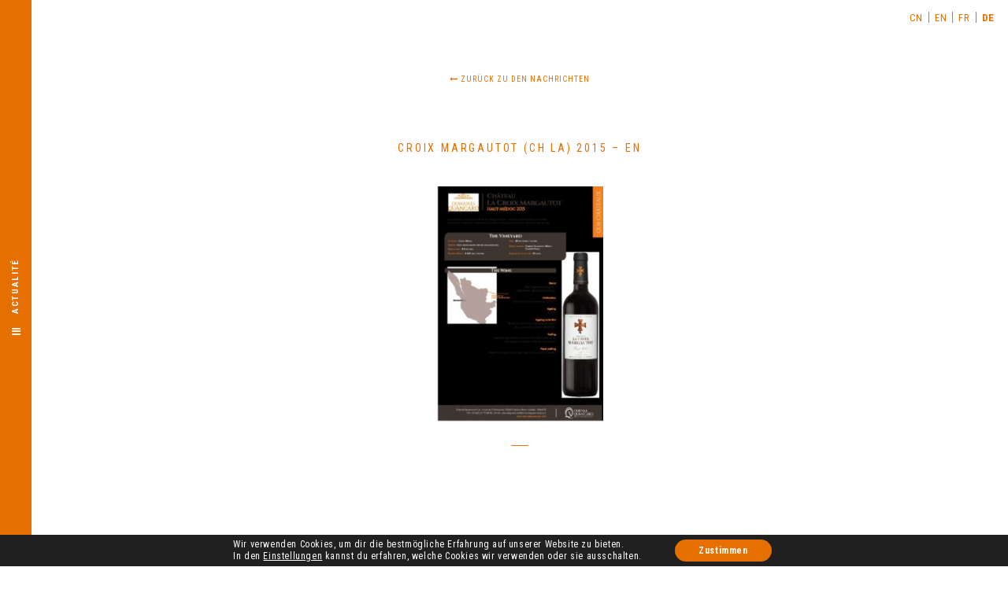

--- FILE ---
content_type: text/html; charset=UTF-8
request_url: https://www.chevalquancard.com/?attachment_id=1900&lang=de
body_size: 9531
content:
<!doctype html>
<html lang="de-DE" class="no-js">
	<head>
		<meta charset="UTF-8">
		<title>CROIX MARGAUTOT (CH LA) 2015 - EN - Cheval Quancard, Grands vins de Bordeaux</title>

		<link href="//www.google-analytics.com" rel="dns-prefetch">
        <link href="https://www.chevalquancard.com/wp-content/themes/cheval-quancard/img/icons/favicon.ico" rel="shortcut icon">

		<meta http-equiv="X-UA-Compatible" content="IE=edge,chrome=1">
		<meta name="viewport" content="width=device-width, initial-scale=1.0">
		<meta name="description" content="">

		<meta name='robots' content='index, follow, max-image-preview:large, max-snippet:-1, max-video-preview:-1' />
<link rel="alternate" hreflang="cn" href="https://www.chevalquancard.com/?attachment_id=1898&#038;lang=zh-hans" />
<link rel="alternate" hreflang="en" href="https://www.chevalquancard.com/?attachment_id=1899&#038;lang=en" />
<link rel="alternate" hreflang="fr" href="https://www.chevalquancard.com/vins/chateau-la-croix-margautot-2015/croix-margautot-ch-la-2015-en/" />
<link rel="alternate" hreflang="de" href="https://www.chevalquancard.com/?attachment_id=1900&#038;lang=de" />
<link rel="alternate" hreflang="x-default" href="https://www.chevalquancard.com/vins/chateau-la-croix-margautot-2015/croix-margautot-ch-la-2015-en/" />

	<!-- This site is optimized with the Yoast SEO plugin v20.6 - https://yoast.com/wordpress/plugins/seo/ -->
	<link rel="canonical" href="https://www.chevalquancard.com/?lang=de/" />
	<meta property="og:locale" content="de_DE" />
	<meta property="og:type" content="article" />
	<meta property="og:title" content="CROIX MARGAUTOT (CH LA) 2015 - EN - Cheval Quancard, Grands vins de Bordeaux" />
	<meta property="og:url" content="https://www.chevalquancard.com/?lang=de/" />
	<meta property="og:site_name" content="Cheval Quancard, Grands vins de Bordeaux" />
	<meta property="article:modified_time" content="2021-06-21T12:47:32+00:00" />
	<meta name="twitter:card" content="summary_large_image" />
	<script type="application/ld+json" class="yoast-schema-graph">{"@context":"https://schema.org","@graph":[{"@type":"WebPage","@id":"https://www.chevalquancard.com/?lang=de/","url":"https://www.chevalquancard.com/?lang=de/","name":"CROIX MARGAUTOT (CH LA) 2015 - EN - Cheval Quancard, Grands vins de Bordeaux","isPartOf":{"@id":"https://www.chevalquancard.com/#website"},"primaryImageOfPage":{"@id":"https://www.chevalquancard.com/?lang=de/#primaryimage"},"image":{"@id":"https://www.chevalquancard.com/?lang=de/#primaryimage"},"thumbnailUrl":"https://www.chevalquancard.com/wp-content/uploads/2019/12/CROIX-MARGAUTOT-CH-LA-2015-EN-pdf.jpg","datePublished":"2019-12-04T11:07:55+00:00","dateModified":"2021-06-21T12:47:32+00:00","breadcrumb":{"@id":"https://www.chevalquancard.com/?lang=de/#breadcrumb"},"inLanguage":"de","potentialAction":[{"@type":"ReadAction","target":["https://www.chevalquancard.com/?lang=de/"]}]},{"@type":"ImageObject","inLanguage":"de","@id":"https://www.chevalquancard.com/?lang=de/#primaryimage","url":"https://www.chevalquancard.com/wp-content/uploads/2019/12/CROIX-MARGAUTOT-CH-LA-2015-EN-pdf.jpg","contentUrl":"https://www.chevalquancard.com/wp-content/uploads/2019/12/CROIX-MARGAUTOT-CH-LA-2015-EN-pdf.jpg"},{"@type":"BreadcrumbList","@id":"https://www.chevalquancard.com/?lang=de/#breadcrumb","itemListElement":[{"@type":"ListItem","position":1,"name":"Accueil","item":"https://www.chevalquancard.com/?lang=de"},{"@type":"ListItem","position":2,"name":"CROIX MARGAUTOT (CH LA) 2015 &#8211; EN"}]},{"@type":"WebSite","@id":"https://www.chevalquancard.com/#website","url":"https://www.chevalquancard.com/","name":"Cheval Quancard, Grands vins de Bordeaux","description":"","potentialAction":[{"@type":"SearchAction","target":{"@type":"EntryPoint","urlTemplate":"https://www.chevalquancard.com/?s={search_term_string}"},"query-input":"required name=search_term_string"}],"inLanguage":"de"}]}</script>
	<!-- / Yoast SEO plugin. -->


<link rel='dns-prefetch' href='//ajax.googleapis.com' />
<link rel='dns-prefetch' href='//maps.googleapis.com' />
<link rel='dns-prefetch' href='//fonts.googleapis.com' />
<script type="text/javascript">
window._wpemojiSettings = {"baseUrl":"https:\/\/s.w.org\/images\/core\/emoji\/14.0.0\/72x72\/","ext":".png","svgUrl":"https:\/\/s.w.org\/images\/core\/emoji\/14.0.0\/svg\/","svgExt":".svg","source":{"concatemoji":"https:\/\/www.chevalquancard.com\/wp-includes\/js\/wp-emoji-release.min.js"}};
/*! This file is auto-generated */
!function(e,a,t){var n,r,o,i=a.createElement("canvas"),p=i.getContext&&i.getContext("2d");function s(e,t){p.clearRect(0,0,i.width,i.height),p.fillText(e,0,0);e=i.toDataURL();return p.clearRect(0,0,i.width,i.height),p.fillText(t,0,0),e===i.toDataURL()}function c(e){var t=a.createElement("script");t.src=e,t.defer=t.type="text/javascript",a.getElementsByTagName("head")[0].appendChild(t)}for(o=Array("flag","emoji"),t.supports={everything:!0,everythingExceptFlag:!0},r=0;r<o.length;r++)t.supports[o[r]]=function(e){if(p&&p.fillText)switch(p.textBaseline="top",p.font="600 32px Arial",e){case"flag":return s("\ud83c\udff3\ufe0f\u200d\u26a7\ufe0f","\ud83c\udff3\ufe0f\u200b\u26a7\ufe0f")?!1:!s("\ud83c\uddfa\ud83c\uddf3","\ud83c\uddfa\u200b\ud83c\uddf3")&&!s("\ud83c\udff4\udb40\udc67\udb40\udc62\udb40\udc65\udb40\udc6e\udb40\udc67\udb40\udc7f","\ud83c\udff4\u200b\udb40\udc67\u200b\udb40\udc62\u200b\udb40\udc65\u200b\udb40\udc6e\u200b\udb40\udc67\u200b\udb40\udc7f");case"emoji":return!s("\ud83e\udef1\ud83c\udffb\u200d\ud83e\udef2\ud83c\udfff","\ud83e\udef1\ud83c\udffb\u200b\ud83e\udef2\ud83c\udfff")}return!1}(o[r]),t.supports.everything=t.supports.everything&&t.supports[o[r]],"flag"!==o[r]&&(t.supports.everythingExceptFlag=t.supports.everythingExceptFlag&&t.supports[o[r]]);t.supports.everythingExceptFlag=t.supports.everythingExceptFlag&&!t.supports.flag,t.DOMReady=!1,t.readyCallback=function(){t.DOMReady=!0},t.supports.everything||(n=function(){t.readyCallback()},a.addEventListener?(a.addEventListener("DOMContentLoaded",n,!1),e.addEventListener("load",n,!1)):(e.attachEvent("onload",n),a.attachEvent("onreadystatechange",function(){"complete"===a.readyState&&t.readyCallback()})),(e=t.source||{}).concatemoji?c(e.concatemoji):e.wpemoji&&e.twemoji&&(c(e.twemoji),c(e.wpemoji)))}(window,document,window._wpemojiSettings);
</script>
<style type="text/css">
img.wp-smiley,
img.emoji {
	display: inline !important;
	border: none !important;
	box-shadow: none !important;
	height: 1em !important;
	width: 1em !important;
	margin: 0 0.07em !important;
	vertical-align: -0.1em !important;
	background: none !important;
	padding: 0 !important;
}
</style>
	<link rel='stylesheet' id='wpml-blocks-css' href='https://www.chevalquancard.com/wp-content/plugins/sitepress-multilingual-cms/dist/css/blocks/styles.css' media='all' />
<link rel='stylesheet' id='contact-form-7-css' href='https://www.chevalquancard.com/wp-content/plugins/contact-form-7/includes/css/styles.css' media='all' />
<link rel='stylesheet' id='wpml-legacy-horizontal-list-0-css' href='https://www.chevalquancard.com/wp-content/plugins/sitepress-multilingual-cms/templates/language-switchers/legacy-list-horizontal/style.min.css' media='all' />
<style id='wpml-legacy-horizontal-list-0-inline-css' type='text/css'>
.wpml-ls-statics-shortcode_actions a, .wpml-ls-statics-shortcode_actions .wpml-ls-sub-menu a, .wpml-ls-statics-shortcode_actions .wpml-ls-sub-menu a:link, .wpml-ls-statics-shortcode_actions li:not(.wpml-ls-current-language) .wpml-ls-link, .wpml-ls-statics-shortcode_actions li:not(.wpml-ls-current-language) .wpml-ls-link:link {color:#e76f00;}.wpml-ls-statics-shortcode_actions a, .wpml-ls-statics-shortcode_actions .wpml-ls-sub-menu a:hover,.wpml-ls-statics-shortcode_actions .wpml-ls-sub-menu a:focus, .wpml-ls-statics-shortcode_actions .wpml-ls-sub-menu a:link:hover, .wpml-ls-statics-shortcode_actions .wpml-ls-sub-menu a:link:focus {color:#e76f00;}.wpml-ls-statics-shortcode_actions .wpml-ls-current-language > a {color:#e76f00;}.wpml-ls-statics-shortcode_actions .wpml-ls-current-language:hover>a, .wpml-ls-statics-shortcode_actions .wpml-ls-current-language>a:focus {color:#e76f00;}
</style>
<link rel='stylesheet' id='bootstrap-css' href='https://www.chevalquancard.com/wp-content/themes/cheval-quancard/css/bootstrap.min.css' media='all' />
<link rel='stylesheet' id='font-awesome-css' href='https://www.chevalquancard.com/wp-content/themes/cheval-quancard/css/font-awesome.min.css' media='all' />
<link rel='stylesheet' id='html5blank-css' href='https://www.chevalquancard.com/wp-content/themes/cheval-quancard/style.css' media='all' />
<link rel='stylesheet' id='googleFonts-css' href='https://fonts.googleapis.com/css?family=Crimson+Text%3A400%2C400i%2C600%2C600i%2C700%7CRoboto+Condensed%3A300%2C400%2C700&#038;display=swap' media='all' />
<link rel='stylesheet' id='moove_gdpr_frontend-css' href='https://www.chevalquancard.com/wp-content/plugins/gdpr-cookie-compliance/dist/styles/gdpr-main.css' media='all' />
<style id='moove_gdpr_frontend-inline-css' type='text/css'>
#moove_gdpr_cookie_modal,#moove_gdpr_cookie_info_bar,.gdpr_cookie_settings_shortcode_content{font-family:Nunito,sans-serif}#moove_gdpr_save_popup_settings_button{background-color:#373737;color:#fff}#moove_gdpr_save_popup_settings_button:hover{background-color:#000}#moove_gdpr_cookie_info_bar .moove-gdpr-info-bar-container .moove-gdpr-info-bar-content a.mgbutton,#moove_gdpr_cookie_info_bar .moove-gdpr-info-bar-container .moove-gdpr-info-bar-content button.mgbutton{background-color:#e76f00}#moove_gdpr_cookie_modal .moove-gdpr-modal-content .moove-gdpr-modal-footer-content .moove-gdpr-button-holder a.mgbutton,#moove_gdpr_cookie_modal .moove-gdpr-modal-content .moove-gdpr-modal-footer-content .moove-gdpr-button-holder button.mgbutton,.gdpr_cookie_settings_shortcode_content .gdpr-shr-button.button-green{background-color:#e76f00;border-color:#e76f00}#moove_gdpr_cookie_modal .moove-gdpr-modal-content .moove-gdpr-modal-footer-content .moove-gdpr-button-holder a.mgbutton:hover,#moove_gdpr_cookie_modal .moove-gdpr-modal-content .moove-gdpr-modal-footer-content .moove-gdpr-button-holder button.mgbutton:hover,.gdpr_cookie_settings_shortcode_content .gdpr-shr-button.button-green:hover{background-color:#fff;color:#e76f00}#moove_gdpr_cookie_modal .moove-gdpr-modal-content .moove-gdpr-modal-close i,#moove_gdpr_cookie_modal .moove-gdpr-modal-content .moove-gdpr-modal-close span.gdpr-icon{background-color:#e76f00;border:1px solid #e76f00}#moove_gdpr_cookie_info_bar span.change-settings-button.focus-g,#moove_gdpr_cookie_info_bar span.change-settings-button:focus,#moove_gdpr_cookie_info_bar button.change-settings-button.focus-g,#moove_gdpr_cookie_info_bar button.change-settings-button:focus{-webkit-box-shadow:0 0 1px 3px #e76f00;-moz-box-shadow:0 0 1px 3px #e76f00;box-shadow:0 0 1px 3px #e76f00}#moove_gdpr_cookie_modal .moove-gdpr-modal-content .moove-gdpr-modal-close i:hover,#moove_gdpr_cookie_modal .moove-gdpr-modal-content .moove-gdpr-modal-close span.gdpr-icon:hover,#moove_gdpr_cookie_info_bar span[data-href]>u.change-settings-button{color:#e76f00}#moove_gdpr_cookie_modal .moove-gdpr-modal-content .moove-gdpr-modal-left-content #moove-gdpr-menu li.menu-item-selected a span.gdpr-icon,#moove_gdpr_cookie_modal .moove-gdpr-modal-content .moove-gdpr-modal-left-content #moove-gdpr-menu li.menu-item-selected button span.gdpr-icon{color:inherit}#moove_gdpr_cookie_modal .moove-gdpr-modal-content .moove-gdpr-modal-left-content #moove-gdpr-menu li a span.gdpr-icon,#moove_gdpr_cookie_modal .moove-gdpr-modal-content .moove-gdpr-modal-left-content #moove-gdpr-menu li button span.gdpr-icon{color:inherit}#moove_gdpr_cookie_modal .gdpr-acc-link{line-height:0;font-size:0;color:transparent;position:absolute}#moove_gdpr_cookie_modal .moove-gdpr-modal-content .moove-gdpr-modal-close:hover i,#moove_gdpr_cookie_modal .moove-gdpr-modal-content .moove-gdpr-modal-left-content #moove-gdpr-menu li a,#moove_gdpr_cookie_modal .moove-gdpr-modal-content .moove-gdpr-modal-left-content #moove-gdpr-menu li button,#moove_gdpr_cookie_modal .moove-gdpr-modal-content .moove-gdpr-modal-left-content #moove-gdpr-menu li button i,#moove_gdpr_cookie_modal .moove-gdpr-modal-content .moove-gdpr-modal-left-content #moove-gdpr-menu li a i,#moove_gdpr_cookie_modal .moove-gdpr-modal-content .moove-gdpr-tab-main .moove-gdpr-tab-main-content a:hover,#moove_gdpr_cookie_info_bar.moove-gdpr-dark-scheme .moove-gdpr-info-bar-container .moove-gdpr-info-bar-content a.mgbutton:hover,#moove_gdpr_cookie_info_bar.moove-gdpr-dark-scheme .moove-gdpr-info-bar-container .moove-gdpr-info-bar-content button.mgbutton:hover,#moove_gdpr_cookie_info_bar.moove-gdpr-dark-scheme .moove-gdpr-info-bar-container .moove-gdpr-info-bar-content a:hover,#moove_gdpr_cookie_info_bar.moove-gdpr-dark-scheme .moove-gdpr-info-bar-container .moove-gdpr-info-bar-content button:hover,#moove_gdpr_cookie_info_bar.moove-gdpr-dark-scheme .moove-gdpr-info-bar-container .moove-gdpr-info-bar-content span.change-settings-button:hover,#moove_gdpr_cookie_info_bar.moove-gdpr-dark-scheme .moove-gdpr-info-bar-container .moove-gdpr-info-bar-content button.change-settings-button:hover,#moove_gdpr_cookie_info_bar.moove-gdpr-dark-scheme .moove-gdpr-info-bar-container .moove-gdpr-info-bar-content u.change-settings-button:hover,#moove_gdpr_cookie_info_bar span[data-href]>u.change-settings-button,#moove_gdpr_cookie_info_bar.moove-gdpr-dark-scheme .moove-gdpr-info-bar-container .moove-gdpr-info-bar-content a.mgbutton.focus-g,#moove_gdpr_cookie_info_bar.moove-gdpr-dark-scheme .moove-gdpr-info-bar-container .moove-gdpr-info-bar-content button.mgbutton.focus-g,#moove_gdpr_cookie_info_bar.moove-gdpr-dark-scheme .moove-gdpr-info-bar-container .moove-gdpr-info-bar-content a.focus-g,#moove_gdpr_cookie_info_bar.moove-gdpr-dark-scheme .moove-gdpr-info-bar-container .moove-gdpr-info-bar-content button.focus-g,#moove_gdpr_cookie_info_bar.moove-gdpr-dark-scheme .moove-gdpr-info-bar-container .moove-gdpr-info-bar-content a.mgbutton:focus,#moove_gdpr_cookie_info_bar.moove-gdpr-dark-scheme .moove-gdpr-info-bar-container .moove-gdpr-info-bar-content button.mgbutton:focus,#moove_gdpr_cookie_info_bar.moove-gdpr-dark-scheme .moove-gdpr-info-bar-container .moove-gdpr-info-bar-content a:focus,#moove_gdpr_cookie_info_bar.moove-gdpr-dark-scheme .moove-gdpr-info-bar-container .moove-gdpr-info-bar-content button:focus,#moove_gdpr_cookie_info_bar.moove-gdpr-dark-scheme .moove-gdpr-info-bar-container .moove-gdpr-info-bar-content span.change-settings-button.focus-g,span.change-settings-button:focus,button.change-settings-button.focus-g,button.change-settings-button:focus,#moove_gdpr_cookie_info_bar.moove-gdpr-dark-scheme .moove-gdpr-info-bar-container .moove-gdpr-info-bar-content u.change-settings-button.focus-g,#moove_gdpr_cookie_info_bar.moove-gdpr-dark-scheme .moove-gdpr-info-bar-container .moove-gdpr-info-bar-content u.change-settings-button:focus{color:#e76f00}#moove_gdpr_cookie_modal.gdpr_lightbox-hide{display:none}
</style>
<script type='text/javascript' src='https://ajax.googleapis.com/ajax/libs/jquery/1.9.1/jquery.min.js' id='jquery-js'></script>
<script type='text/javascript' src='https://www.chevalquancard.com/wp-content/themes/cheval-quancard/js/lib/conditionizr-4.3.0.min.js' id='conditionizr-js'></script>
<script type='text/javascript' src='https://www.chevalquancard.com/wp-content/themes/cheval-quancard/js/lib/modernizr-2.7.1.min.js' id='modernizr-js'></script>
<script type='text/javascript' src='https://www.chevalquancard.com/wp-content/themes/cheval-quancard/js/modernizr.custom.js' id='modernizr-custom-js'></script>
<script type='text/javascript' src='https://maps.googleapis.com/maps/api/js?key=AIzaSyDU9XbW8bv2KD3UXV7ZhV8kLKwHUx7o0F8' id='gmap-js'></script>
<script type='text/javascript' src='https://www.chevalquancard.com/wp-content/themes/cheval-quancard/js/scripts.js' id='html5blankscripts-js'></script>
<link rel="https://api.w.org/" href="https://www.chevalquancard.com/wp-json/" /><link rel="alternate" type="application/json" href="https://www.chevalquancard.com/wp-json/wp/v2/media/1900" /><link rel="alternate" type="application/json+oembed" href="https://www.chevalquancard.com/wp-json/oembed/1.0/embed?url=https%3A%2F%2Fwww.chevalquancard.com%2F%3Fattachment_id%3D1900%26lang%3Dde" />
<link rel="alternate" type="text/xml+oembed" href="https://www.chevalquancard.com/wp-json/oembed/1.0/embed?url=https%3A%2F%2Fwww.chevalquancard.com%2F%3Fattachment_id%3D1900%26lang%3Dde&#038;format=xml" />
<meta name="generator" content="WPML ver:4.6.10 stt:59,1,4,3;" />
<meta name="generator" content="Powered by WPBakery Page Builder - drag and drop page builder for WordPress."/>
<meta name="generator" content="Powered by Slider Revolution 6.6.3 - responsive, Mobile-Friendly Slider Plugin for WordPress with comfortable drag and drop interface." />
<script>function setREVStartSize(e){
			//window.requestAnimationFrame(function() {
				window.RSIW = window.RSIW===undefined ? window.innerWidth : window.RSIW;
				window.RSIH = window.RSIH===undefined ? window.innerHeight : window.RSIH;
				try {
					var pw = document.getElementById(e.c).parentNode.offsetWidth,
						newh;
					pw = pw===0 || isNaN(pw) || (e.l=="fullwidth" || e.layout=="fullwidth") ? window.RSIW : pw;
					e.tabw = e.tabw===undefined ? 0 : parseInt(e.tabw);
					e.thumbw = e.thumbw===undefined ? 0 : parseInt(e.thumbw);
					e.tabh = e.tabh===undefined ? 0 : parseInt(e.tabh);
					e.thumbh = e.thumbh===undefined ? 0 : parseInt(e.thumbh);
					e.tabhide = e.tabhide===undefined ? 0 : parseInt(e.tabhide);
					e.thumbhide = e.thumbhide===undefined ? 0 : parseInt(e.thumbhide);
					e.mh = e.mh===undefined || e.mh=="" || e.mh==="auto" ? 0 : parseInt(e.mh,0);
					if(e.layout==="fullscreen" || e.l==="fullscreen")
						newh = Math.max(e.mh,window.RSIH);
					else{
						e.gw = Array.isArray(e.gw) ? e.gw : [e.gw];
						for (var i in e.rl) if (e.gw[i]===undefined || e.gw[i]===0) e.gw[i] = e.gw[i-1];
						e.gh = e.el===undefined || e.el==="" || (Array.isArray(e.el) && e.el.length==0)? e.gh : e.el;
						e.gh = Array.isArray(e.gh) ? e.gh : [e.gh];
						for (var i in e.rl) if (e.gh[i]===undefined || e.gh[i]===0) e.gh[i] = e.gh[i-1];
											
						var nl = new Array(e.rl.length),
							ix = 0,
							sl;
						e.tabw = e.tabhide>=pw ? 0 : e.tabw;
						e.thumbw = e.thumbhide>=pw ? 0 : e.thumbw;
						e.tabh = e.tabhide>=pw ? 0 : e.tabh;
						e.thumbh = e.thumbhide>=pw ? 0 : e.thumbh;
						for (var i in e.rl) nl[i] = e.rl[i]<window.RSIW ? 0 : e.rl[i];
						sl = nl[0];
						for (var i in nl) if (sl>nl[i] && nl[i]>0) { sl = nl[i]; ix=i;}
						var m = pw>(e.gw[ix]+e.tabw+e.thumbw) ? 1 : (pw-(e.tabw+e.thumbw)) / (e.gw[ix]);
						newh =  (e.gh[ix] * m) + (e.tabh + e.thumbh);
					}
					var el = document.getElementById(e.c);
					if (el!==null && el) el.style.height = newh+"px";
					el = document.getElementById(e.c+"_wrapper");
					if (el!==null && el) {
						el.style.height = newh+"px";
						el.style.display = "block";
					}
				} catch(e){
					console.log("Failure at Presize of Slider:" + e)
				}
			//});
		  };</script>
<noscript><style> .wpb_animate_when_almost_visible { opacity: 1; }</style></noscript>		<script>
        // conditionizr.com
        // configure environment tests
        conditionizr.config({
            assets: 'https://www.chevalquancard.com/wp-content/themes/cheval-quancard',
            tests: {}
        });
        </script>

	</head>
	<body class="attachment attachment-template-default single single-attachment postid-1900 attachmentid-1900 attachment-pdf croix-margautot-ch-la-2015-en-2 wpb-js-composer js-comp-ver-6.9.0 vc_responsive" data-spy="scroll" data-target="#menu-page">
		<div class="lang-switcher">
<div class="wpml-ls-statics-shortcode_actions wpml-ls wpml-ls-legacy-list-horizontal">
	<ul><li class="wpml-ls-slot-shortcode_actions wpml-ls-item wpml-ls-item-zh-hans wpml-ls-first-item wpml-ls-item-legacy-list-horizontal">
				<a href="https://www.chevalquancard.com/?attachment_id=1898&amp;lang=zh-hans" class="wpml-ls-link">
                    <span class="wpml-ls-display">CN</span></a>
			</li><li class="wpml-ls-slot-shortcode_actions wpml-ls-item wpml-ls-item-en wpml-ls-item-legacy-list-horizontal">
				<a href="https://www.chevalquancard.com/?attachment_id=1899&amp;lang=en" class="wpml-ls-link">
                    <span class="wpml-ls-display">EN</span></a>
			</li><li class="wpml-ls-slot-shortcode_actions wpml-ls-item wpml-ls-item-fr wpml-ls-item-legacy-list-horizontal">
				<a href="https://www.chevalquancard.com/vins/chateau-la-croix-margautot-2015/croix-margautot-ch-la-2015-en/" class="wpml-ls-link">
                    <span class="wpml-ls-display">FR</span></a>
			</li><li class="wpml-ls-slot-shortcode_actions wpml-ls-item wpml-ls-item-de wpml-ls-current-language wpml-ls-last-item wpml-ls-item-legacy-list-horizontal">
				<a href="https://www.chevalquancard.com/?attachment_id=1900&amp;lang=de" class="wpml-ls-link">
                    <span class="wpml-ls-native">DE</span></a>
			</li></ul>
</div>
</div>
		<header>
			<div class="menu-bar"><div id="menu-page">
	<span>Actualité</span>
</div>
<i class="fa fa-bars" aria-hidden="true"></i>			</div>

			<div class="logo-menu">
				<div class="logo">
					<a href="https://www.chevalquancard.com/?lang=de">
						<img src="https://www.chevalquancard.com/wp-content/themes/cheval-quancard/img/logo-cheval-quancard-menu-01.svg" alt="Logo">
					</a>
				</div>

				<nav class="nav-menu">
					<ul><li id="menu-item-3570" class="menu-item menu-item-type-post_type menu-item-object-page menu-item-has-children menu-item-3570"><a href="https://www.chevalquancard.com/cheval-quancard/?lang=de">unser Weinhaus</a>
<ul class="sub-menu">
	<li id="menu-item-3571" class="myHash menu-item menu-item-type-custom menu-item-object-custom menu-item-3571"><a href="https://www.chevalquancard.com/cheval-quancard/?lang=de#histoire">Unsere Firmengeschichte</a></li>
	<li id="menu-item-3572" class="myHash menu-item menu-item-type-custom menu-item-object-custom menu-item-3572"><a href="https://www.chevalquancard.com/cheval-quancard/?lang=de#environnement">Umfeld</a></li>
	<li id="menu-item-3573" class="myHash menu-item menu-item-type-custom menu-item-object-custom menu-item-3573"><a href="https://www.chevalquancard.com/cheval-quancard/?lang=de#savoir-faire">Unsere Know-how</a></li>
	<li id="menu-item-3574" class="myHash menu-item menu-item-type-custom menu-item-object-custom menu-item-3574"><a href="https://www.chevalquancard.com/cheval-quancard/?lang=de#marches">Unsere market</a></li>
	<li id="menu-item-3575" class="myHash menu-item menu-item-type-custom menu-item-object-custom menu-item-3575"><a href="https://www.chevalquancard.com/cheval-quancard/?lang=de/#notre-cave">Unser Weinkeller</a></li>
</ul>
</li>
<li id="menu-item-3576" class="menu-item menu-item-type-post_type menu-item-object-page menu-item-3576"><a href="https://www.chevalquancard.com/nos-chateaux/?lang=de">Unsere Domäne</a></li>
<li id="menu-item-3577" class="menu-item menu-item-type-post_type menu-item-object-page menu-item-has-children menu-item-3577"><a href="https://www.chevalquancard.com/nos-vins/?lang=de">Unsere Weine</a>
<ul class="sub-menu">
	<li id="menu-item-3578" class="menu-item menu-item-type-custom menu-item-object-custom menu-item-3578"><a href="https://www.chevalquancard.com/nos-vins/?lang=de#nos-chateaux">Unsere weingüter</a></li>
	<li id="menu-item-3579" class="menu-item menu-item-type-custom menu-item-object-custom menu-item-3579"><a href="https://www.chevalquancard.com/nos-vins/?lang=de#nos-marques">Unsere Know-how</a></li>
	<li id="menu-item-3580" class="menu-item menu-item-type-custom menu-item-object-custom menu-item-3580"><a href="https://www.chevalquancard.com/nos-vins/?lang=de#selection">Unsere Partnerauswahl</a></li>
	<li id="menu-item-3581" class="menu-item menu-item-type-custom menu-item-object-custom menu-item-3581"><a href="https://www.chevalquancard.com/nos-vins/?lang=de#grands-crus">Die klassifizierten gewächse</a></li>
</ul>
</li>
<li id="menu-item-3582" class="menu-item menu-item-type-post_type menu-item-object-page menu-item-3582"><a href="https://www.chevalquancard.com/linstant-quancard/?lang=de">Unsere Gefühle</a></li>
<li id="menu-item-3852" class="menu-item menu-item-type-custom menu-item-object-custom menu-item-3852"><a href="https://lacavechevalquancard.com/">Unser Keller</a></li>
<li id="menu-item-3744" class="menu-item menu-item-type-post_type menu-item-object-page menu-item-3744"><a href="https://www.chevalquancard.com/actualites/?lang=de">Unsere Nachrichten</a></li>
</ul>				</nav>

				<div class="actu">
					<div class="actu-name">Nachrichten</div><div class="actu-block"><a href="https://www.chevalquancard.com/teaser-entdecken-sie-unsere-weinberge/?lang=de"><p class="title">[TEASER] ENTDECKEN SIE UNSERE WEINBERGE!</p></a><p>DIE WEINBERGE DER FAMILIE QUANCARD: EINE FAMILIENGESCHICHTE SEIT 1844. Unsere Domains und (...)</p><a class="more" href="https://www.chevalquancard.com/teaser-entdecken-sie-unsere-weinberge/?lang=de">Mehr lernen</a></div>				</div>

				<nav class="header-footer">
					<ul id="menu-menu-bas-de" class="menu"><li id="menu-item-3587" class="menu-item menu-item-type-post_type menu-item-object-page menu-item-3587"><a href="https://www.chevalquancard.com/nous-contacter/?lang=de">Kontaktieren Sie uns<span class="separator">-</span></a></li>
<li id="menu-item-3588" class="menu-item menu-item-type-post_type menu-item-object-page menu-item-3588"><a href="https://www.chevalquancard.com/mentions-legales/?lang=de">Rechtliche hinweise &#038; bildnachweise<span class="separator">-</span></a></li>
</ul>				</nav>
			</div>
		</header>
	<section>

	
		<article id="post-1900" class="fullHeightMin single-flex post-1900 attachment type-attachment status-inherit hentry">
			<div class="col-sm-2 hidden-xs"></div>
			<div class="single-text col-sm-8 col-xs-12">

				<div class="actualite-link">
					<a href="https://www.chevalquancard.com/actualites/?lang=de"><i class="fa fa-long-arrow-left" aria-hidden="true"></i> Zurück zu den Nachrichten </a>
					</div>

				<!--<span class="date">04/12/2019</span>-->
				<h1>CROIX MARGAUTOT (CH LA) 2015 &#8211; EN</h1>

				<div class="contenu">
					<p class="attachment"><a href='https://www.chevalquancard.com/wp-content/uploads/2019/12/CROIX-MARGAUTOT-CH-LA-2015-EN.pdf'><img width="212" height="300" src="https://www.chevalquancard.com/wp-content/uploads/2019/12/CROIX-MARGAUTOT-CH-LA-2015-EN-pdf-250x354.jpg" class="attachment-medium size-medium" alt="" decoding="async" loading="lazy" /></a></p>
				</div>
				
				<div class="next-link"></div>

			</div>
			<div class="col-sm-2 hidden-xs"></div>
			<!--<div class="single-img col-sm-6 col-xs-12">
							</div>-->

		</article>

	
	
	</section>

	<footer class="clearfix">
	<div class="container">
		<div class="footer-logo col-md-8 col-sm-6 col-xs-12">
			<div id="media_image-4" class="widget_media_image"><img src="https://www.chevalquancard.com/wp-content/uploads/2019/09/logo-cheval-quancard-footer-01.svg" class="image wp-image-774  attachment-full size-full" alt="" decoding="async" loading="lazy" style="max-width: 100%; height: auto;" /></div><div id="custom_html-2" class="widget_text widget_custom_html"><div class="textwidget custom-html-widget"><div id="media_image-5" class="widget_media_image"><a href="https://fondation.laciteduvin.com/fr/les-mecenes-de-la-cite-du-vin/mecenes-batisseurs/cheval-quancard" target="_blank" rel="noopener"><img src="https://www.chevalquancard.com/wp-content/uploads/2019/09/logo-cite-vin-footer-02-01.svg" class="image wp-image-776  attachment-full size-full" alt="" style="max-width: 100%; height: auto;"></a></div></div></div>		</div>
		<div class="link col-md-2 col-sm-3 col-xs-12">
			<ul id="menu-menu-footer-de" class="menu"><li id="menu-item-3716" class="menu-item menu-item-type-post_type menu-item-object-page menu-item-3716"><a href="https://www.chevalquancard.com/cheval-quancard/?lang=de">Unser Weinhaus</a></li>
<li id="menu-item-3717" class="menu-item menu-item-type-post_type menu-item-object-page menu-item-3717"><a href="https://www.chevalquancard.com/linstant-quancard/?lang=de">Unsere Gefühle</a></li>
<li id="menu-item-3718" class="menu-item menu-item-type-post_type menu-item-object-page menu-item-3718"><a href="https://www.chevalquancard.com/nos-chateaux/?lang=de">Unsere Domäne</a></li>
<li id="menu-item-3719" class="menu-item menu-item-type-post_type menu-item-object-page menu-item-3719"><a href="https://www.chevalquancard.com/nos-vins/?lang=de">Unsere Weine</a></li>
<li id="menu-item-3745" class="menu-item menu-item-type-post_type menu-item-object-page menu-item-3745"><a href="https://www.chevalquancard.com/actualites/?lang=de">Unsere Nachrichten</a></li>
</ul>		</div>
		<div class="link-social col-md-2 col-sm-3 col-xs-12">
			<ul id="menu-footer-second-de" class="menu"><li id="menu-item-3614" class="menu-item menu-item-type-post_type menu-item-object-page menu-item-3614"><a href="https://www.chevalquancard.com/nous-contacter/?lang=de"><span>Kontaktieren Sie uns</span></a></li>
<li id="menu-item-3615" class="menu-item menu-item-type-post_type menu-item-object-page menu-item-3615"><a href="https://www.chevalquancard.com/partenaires/?lang=de"><span>UNSERE PARTNER</span></a></li>
<li id="menu-item-3616" class="menu-item menu-item-type-post_type menu-item-object-page menu-item-3616"><a href="https://www.chevalquancard.com/mentions-legales/?lang=de"><span>RECHTLICHE HINWEISE &#038; BILDNACHWEISE</span></a></li>
<li id="menu-item-3617" class="facebook menu-item menu-item-type-custom menu-item-object-custom menu-item-3617"><a target="_blank" rel="noopener" href="https://www.facebook.com/Cheval-Quancard-1513656551988641/"><span>Facebook</span></a></li>
<li id="menu-item-3618" class="linkedin menu-item menu-item-type-custom menu-item-object-custom menu-item-3618"><a target="_blank" rel="noopener" href="https://fr.linkedin.com/company/cheval-quancard"><span>Linkedin</span></a></li>
</ul>		</div>
		<div class="copyright col-xs-12">
			<div id="text-3" class="widget_text">			<div class="textwidget"><p>Copyright Cheval Quancard, Tous droits réservés &#8211; L’abus d’alcool est dangereux pour la santé</p>
</div>
		</div>		</div>
	</div>
</footer>

		
		<script>
			window.RS_MODULES = window.RS_MODULES || {};
			window.RS_MODULES.modules = window.RS_MODULES.modules || {};
			window.RS_MODULES.waiting = window.RS_MODULES.waiting || [];
			window.RS_MODULES.defered = false;
			window.RS_MODULES.moduleWaiting = window.RS_MODULES.moduleWaiting || {};
			window.RS_MODULES.type = 'compiled';
		</script>
		
  <!--copyscapeskip-->
  <aside id="moove_gdpr_cookie_info_bar" class="moove-gdpr-info-bar-hidden moove-gdpr-align-center moove-gdpr-dark-scheme gdpr_infobar_postion_bottom" aria-label="GDPR Cookie-Banner" style="display: none;">
    <div class="moove-gdpr-info-bar-container">
      <div class="moove-gdpr-info-bar-content">
        
<div class="moove-gdpr-cookie-notice">
  <p>Wir verwenden Cookies, um dir die bestmögliche Erfahrung auf unserer Website zu bieten.</p><p>In den <button  data-href="#moove_gdpr_cookie_modal" class="change-settings-button">Einstellungen</button> kannst du erfahren, welche Cookies wir verwenden oder sie ausschalten.</p></div>
<!--  .moove-gdpr-cookie-notice -->        
<div class="moove-gdpr-button-holder">
		  <button class="mgbutton moove-gdpr-infobar-allow-all gdpr-fbo-0" aria-label="Zustimmen" >Zustimmen</button>
	  </div>
<!--  .button-container -->      </div>
      <!-- moove-gdpr-info-bar-content -->
    </div>
    <!-- moove-gdpr-info-bar-container -->
  </aside>
  <!-- #moove_gdpr_cookie_info_bar -->
  <!--/copyscapeskip-->
<link rel='stylesheet' id='rs-plugin-settings-css' href='https://www.chevalquancard.com/wp-content/plugins/revslider/public/assets/css/rs6.css' media='all' />
<style id='rs-plugin-settings-inline-css' type='text/css'>
#rs-demo-id {}
</style>
<script type='text/javascript' src='https://www.chevalquancard.com/wp-content/themes/cheval-quancard/js/scrollspy.js' id='scrollspy-js'></script>
<script type='text/javascript' src='https://www.chevalquancard.com/wp-content/themes/cheval-quancard/js/grid.js' id='grid-js'></script>
<script type='text/javascript' src='https://www.chevalquancard.com/wp-content/plugins/contact-form-7/includes/swv/js/index.js' id='swv-js'></script>
<script type='text/javascript' id='contact-form-7-js-extra'>
/* <![CDATA[ */
var wpcf7 = {"api":{"root":"https:\/\/www.chevalquancard.com\/wp-json\/","namespace":"contact-form-7\/v1"}};
/* ]]> */
</script>
<script type='text/javascript' src='https://www.chevalquancard.com/wp-content/plugins/contact-form-7/includes/js/index.js' id='contact-form-7-js'></script>
<script type='text/javascript' src='https://www.chevalquancard.com/wp-content/plugins/revslider/public/assets/js/rbtools.min.js' async id='tp-tools-js'></script>
<script type='text/javascript' src='https://www.chevalquancard.com/wp-content/plugins/revslider/public/assets/js/rs6.min.js' async id='revmin-js'></script>
<script type='text/javascript' src='https://www.google.com/recaptcha/api.js?render=6LeDqsIUAAAAAKzmBW8k6A2UHqHaFbIer6kS8sxf' id='google-recaptcha-js'></script>
<script type='text/javascript' src='https://www.chevalquancard.com/wp-includes/js/dist/vendor/wp-polyfill-inert.min.js' id='wp-polyfill-inert-js'></script>
<script type='text/javascript' src='https://www.chevalquancard.com/wp-includes/js/dist/vendor/regenerator-runtime.min.js' id='regenerator-runtime-js'></script>
<script type='text/javascript' src='https://www.chevalquancard.com/wp-includes/js/dist/vendor/wp-polyfill.min.js' id='wp-polyfill-js'></script>
<script type='text/javascript' id='wpcf7-recaptcha-js-extra'>
/* <![CDATA[ */
var wpcf7_recaptcha = {"sitekey":"6LeDqsIUAAAAAKzmBW8k6A2UHqHaFbIer6kS8sxf","actions":{"homepage":"homepage","contactform":"contactform"}};
/* ]]> */
</script>
<script type='text/javascript' src='https://www.chevalquancard.com/wp-content/plugins/contact-form-7/modules/recaptcha/index.js' id='wpcf7-recaptcha-js'></script>
<script type='text/javascript' id='moove_gdpr_frontend-js-extra'>
/* <![CDATA[ */
var moove_frontend_gdpr_scripts = {"ajaxurl":"https:\/\/www.chevalquancard.com\/wp-admin\/admin-ajax.php","post_id":"1900","plugin_dir":"https:\/\/www.chevalquancard.com\/wp-content\/plugins\/gdpr-cookie-compliance","show_icons":"all","is_page":"","ajax_cookie_removal":"false","strict_init":"1","enabled_default":{"third_party":0,"advanced":0},"geo_location":"false","force_reload":"false","is_single":"1","hide_save_btn":"false","current_user":"0","cookie_expiration":"365","script_delay":"2000","close_btn_action":"1","close_btn_rdr":"","scripts_defined":"{\"cache\":true,\"header\":\"\",\"body\":\"\",\"footer\":\"\",\"thirdparty\":{\"header\":\"\",\"body\":\"\",\"footer\":\"\"},\"advanced\":{\"header\":\"\",\"body\":\"\",\"footer\":\"\"}}","gdpr_scor":"true","wp_lang":"_de","wp_consent_api":"false"};
/* ]]> */
</script>
<script type='text/javascript' src='https://www.chevalquancard.com/wp-content/plugins/gdpr-cookie-compliance/dist/scripts/main.js' id='moove_gdpr_frontend-js'></script>
<script type='text/javascript' id='moove_gdpr_frontend-js-after'>
var gdpr_consent__strict = "false"
var gdpr_consent__thirdparty = "false"
var gdpr_consent__advanced = "false"
var gdpr_consent__cookies = ""
</script>

    
  <!--copyscapeskip-->
  <!-- V1 -->
  <div id="moove_gdpr_cookie_modal" class="gdpr_lightbox-hide" role="complementary" aria-label="GDPR Einstellungsansicht">
    <div class="moove-gdpr-modal-content moove-clearfix logo-position-left moove_gdpr_modal_theme_v1">
          
        <button class="moove-gdpr-modal-close" aria-label="GDPR Cookie-Einstellungen schließen">
          <span class="gdpr-sr-only">GDPR Cookie-Einstellungen schließen</span>
          <span class="gdpr-icon moovegdpr-arrow-close"></span>
        </button>
            <div class="moove-gdpr-modal-left-content">
        
<div class="moove-gdpr-company-logo-holder">
  <img src="https://www.chevalquancard.com/wp-content/plugins/gdpr-cookie-compliance/dist/images/gdpr-logo.png" alt="Cheval Quancard, Grands vins de Bordeaux"   width="350"  height="233"  class="img-responsive" />
</div>
<!--  .moove-gdpr-company-logo-holder -->        <ul id="moove-gdpr-menu">
          
<li class="menu-item-on menu-item-privacy_overview menu-item-selected">
  <button data-href="#privacy_overview" class="moove-gdpr-tab-nav" aria-label="Datenschutz-Übersicht">
    <span class="gdpr-nav-tab-title">Datenschutz-Übersicht</span>
  </button>
</li>

  <li class="menu-item-strict-necessary-cookies menu-item-off">
    <button data-href="#strict-necessary-cookies" class="moove-gdpr-tab-nav" aria-label="Unbedingt notwendige Cookies">
      <span class="gdpr-nav-tab-title">Unbedingt notwendige Cookies</span>
    </button>
  </li>




        </ul>
        
<div class="moove-gdpr-branding-cnt">
  		<a href="https://wordpress.org/plugins/gdpr-cookie-compliance/" rel="noopener noreferrer" target="_blank" class='moove-gdpr-branding'>Powered by&nbsp; <span>GDPR Cookie Compliance</span></a>
		</div>
<!--  .moove-gdpr-branding -->      </div>
      <!--  .moove-gdpr-modal-left-content -->
      <div class="moove-gdpr-modal-right-content">
        <div class="moove-gdpr-modal-title">
           
        </div>
        <!-- .moove-gdpr-modal-ritle -->
        <div class="main-modal-content">

          <div class="moove-gdpr-tab-content">
            
<div id="privacy_overview" class="moove-gdpr-tab-main">
      <span class="tab-title">Datenschutz-Übersicht</span>
    <div class="moove-gdpr-tab-main-content">
  	<p>Diese Website verwendet Cookies, damit wir dir die bestmögliche Benutzererfahrung bieten können. Cookie-Informationen werden in deinem Browser gespeichert und führen Funktionen aus, wie das Wiedererkennen von dir, wenn du auf unsere Website zurückkehrst, und hilft unserem Team zu verstehen, welche Abschnitte der Website für dich am interessantesten und nützlichsten sind.</p>
  	  </div>
  <!--  .moove-gdpr-tab-main-content -->

</div>
<!-- #privacy_overview -->            
  <div id="strict-necessary-cookies" class="moove-gdpr-tab-main" style="display:none">
    <span class="tab-title">Unbedingt notwendige Cookies</span>
    <div class="moove-gdpr-tab-main-content">
      <p>Unbedingt notwendige Cookies sollten jederzeit aktiviert sein, damit wir deine Einstellungen für die Cookie-Einstellungen speichern können.</p>
      <div class="moove-gdpr-status-bar ">
        <div class="gdpr-cc-form-wrap">
          <div class="gdpr-cc-form-fieldset">
            <label class="cookie-switch" for="moove_gdpr_strict_cookies">    
              <span class="gdpr-sr-only">Cookies aktivieren oder deaktivieren</span>        
              <input type="checkbox" aria-label="Unbedingt notwendige Cookies"  value="check" name="moove_gdpr_strict_cookies" id="moove_gdpr_strict_cookies">
              <span class="cookie-slider cookie-round" data-text-enable="Aktiviert" data-text-disabled="Deaktiviert"></span>
            </label>
          </div>
          <!-- .gdpr-cc-form-fieldset -->
        </div>
        <!-- .gdpr-cc-form-wrap -->
      </div>
      <!-- .moove-gdpr-status-bar -->
              <div class="moove-gdpr-strict-warning-message" style="margin-top: 10px;">
          <p>Wenn du diesen Cookie deaktivierst, können wir die Einstellungen nicht speichern. Dies bedeutet, dass du jedes Mal, wenn du diese Website besuchst, die Cookies erneut aktivieren oder deaktivieren musst.</p>
        </div>
        <!--  .moove-gdpr-tab-main-content -->
                                              
    </div>
    <!--  .moove-gdpr-tab-main-content -->
  </div>
  <!-- #strict-necesarry-cookies -->
            
            
            
          </div>
          <!--  .moove-gdpr-tab-content -->
        </div>
        <!--  .main-modal-content -->
        <div class="moove-gdpr-modal-footer-content">
          <div class="moove-gdpr-button-holder">
			  		<button class="mgbutton moove-gdpr-modal-allow-all button-visible" aria-label="Alle aktivieren">Alle aktivieren</button>
		  					<button class="mgbutton moove-gdpr-modal-save-settings button-visible" aria-label="Einstellungen speichern">Einstellungen speichern</button>
				</div>
<!--  .moove-gdpr-button-holder -->        </div>
        <!--  .moove-gdpr-modal-footer-content -->
      </div>
      <!--  .moove-gdpr-modal-right-content -->

      <div class="moove-clearfix"></div>

    </div>
    <!--  .moove-gdpr-modal-content -->
  </div>
  <!-- #moove_gdpr_cookie_modal -->
  <!--/copyscapeskip-->
		<!-- Global site tag (gtag.js) - Google Analytics -->
		<script async src="https://www.googletagmanager.com/gtag/js?id=UA-152514062-1"></script>
		<script>
		  window.dataLayer = window.dataLayer || [];
		  function gtag(){dataLayer.push(arguments);}
		  gtag('js', new Date());

		  gtag('config', 'UA-152514062-1');
		</script>
		
	</body>
</html>


--- FILE ---
content_type: text/html; charset=utf-8
request_url: https://www.google.com/recaptcha/api2/anchor?ar=1&k=6LeDqsIUAAAAAKzmBW8k6A2UHqHaFbIer6kS8sxf&co=aHR0cHM6Ly93d3cuY2hldmFscXVhbmNhcmQuY29tOjQ0Mw..&hl=en&v=PoyoqOPhxBO7pBk68S4YbpHZ&size=invisible&anchor-ms=20000&execute-ms=30000&cb=33cqpwy1wulx
body_size: 48319
content:
<!DOCTYPE HTML><html dir="ltr" lang="en"><head><meta http-equiv="Content-Type" content="text/html; charset=UTF-8">
<meta http-equiv="X-UA-Compatible" content="IE=edge">
<title>reCAPTCHA</title>
<style type="text/css">
/* cyrillic-ext */
@font-face {
  font-family: 'Roboto';
  font-style: normal;
  font-weight: 400;
  font-stretch: 100%;
  src: url(//fonts.gstatic.com/s/roboto/v48/KFO7CnqEu92Fr1ME7kSn66aGLdTylUAMa3GUBHMdazTgWw.woff2) format('woff2');
  unicode-range: U+0460-052F, U+1C80-1C8A, U+20B4, U+2DE0-2DFF, U+A640-A69F, U+FE2E-FE2F;
}
/* cyrillic */
@font-face {
  font-family: 'Roboto';
  font-style: normal;
  font-weight: 400;
  font-stretch: 100%;
  src: url(//fonts.gstatic.com/s/roboto/v48/KFO7CnqEu92Fr1ME7kSn66aGLdTylUAMa3iUBHMdazTgWw.woff2) format('woff2');
  unicode-range: U+0301, U+0400-045F, U+0490-0491, U+04B0-04B1, U+2116;
}
/* greek-ext */
@font-face {
  font-family: 'Roboto';
  font-style: normal;
  font-weight: 400;
  font-stretch: 100%;
  src: url(//fonts.gstatic.com/s/roboto/v48/KFO7CnqEu92Fr1ME7kSn66aGLdTylUAMa3CUBHMdazTgWw.woff2) format('woff2');
  unicode-range: U+1F00-1FFF;
}
/* greek */
@font-face {
  font-family: 'Roboto';
  font-style: normal;
  font-weight: 400;
  font-stretch: 100%;
  src: url(//fonts.gstatic.com/s/roboto/v48/KFO7CnqEu92Fr1ME7kSn66aGLdTylUAMa3-UBHMdazTgWw.woff2) format('woff2');
  unicode-range: U+0370-0377, U+037A-037F, U+0384-038A, U+038C, U+038E-03A1, U+03A3-03FF;
}
/* math */
@font-face {
  font-family: 'Roboto';
  font-style: normal;
  font-weight: 400;
  font-stretch: 100%;
  src: url(//fonts.gstatic.com/s/roboto/v48/KFO7CnqEu92Fr1ME7kSn66aGLdTylUAMawCUBHMdazTgWw.woff2) format('woff2');
  unicode-range: U+0302-0303, U+0305, U+0307-0308, U+0310, U+0312, U+0315, U+031A, U+0326-0327, U+032C, U+032F-0330, U+0332-0333, U+0338, U+033A, U+0346, U+034D, U+0391-03A1, U+03A3-03A9, U+03B1-03C9, U+03D1, U+03D5-03D6, U+03F0-03F1, U+03F4-03F5, U+2016-2017, U+2034-2038, U+203C, U+2040, U+2043, U+2047, U+2050, U+2057, U+205F, U+2070-2071, U+2074-208E, U+2090-209C, U+20D0-20DC, U+20E1, U+20E5-20EF, U+2100-2112, U+2114-2115, U+2117-2121, U+2123-214F, U+2190, U+2192, U+2194-21AE, U+21B0-21E5, U+21F1-21F2, U+21F4-2211, U+2213-2214, U+2216-22FF, U+2308-230B, U+2310, U+2319, U+231C-2321, U+2336-237A, U+237C, U+2395, U+239B-23B7, U+23D0, U+23DC-23E1, U+2474-2475, U+25AF, U+25B3, U+25B7, U+25BD, U+25C1, U+25CA, U+25CC, U+25FB, U+266D-266F, U+27C0-27FF, U+2900-2AFF, U+2B0E-2B11, U+2B30-2B4C, U+2BFE, U+3030, U+FF5B, U+FF5D, U+1D400-1D7FF, U+1EE00-1EEFF;
}
/* symbols */
@font-face {
  font-family: 'Roboto';
  font-style: normal;
  font-weight: 400;
  font-stretch: 100%;
  src: url(//fonts.gstatic.com/s/roboto/v48/KFO7CnqEu92Fr1ME7kSn66aGLdTylUAMaxKUBHMdazTgWw.woff2) format('woff2');
  unicode-range: U+0001-000C, U+000E-001F, U+007F-009F, U+20DD-20E0, U+20E2-20E4, U+2150-218F, U+2190, U+2192, U+2194-2199, U+21AF, U+21E6-21F0, U+21F3, U+2218-2219, U+2299, U+22C4-22C6, U+2300-243F, U+2440-244A, U+2460-24FF, U+25A0-27BF, U+2800-28FF, U+2921-2922, U+2981, U+29BF, U+29EB, U+2B00-2BFF, U+4DC0-4DFF, U+FFF9-FFFB, U+10140-1018E, U+10190-1019C, U+101A0, U+101D0-101FD, U+102E0-102FB, U+10E60-10E7E, U+1D2C0-1D2D3, U+1D2E0-1D37F, U+1F000-1F0FF, U+1F100-1F1AD, U+1F1E6-1F1FF, U+1F30D-1F30F, U+1F315, U+1F31C, U+1F31E, U+1F320-1F32C, U+1F336, U+1F378, U+1F37D, U+1F382, U+1F393-1F39F, U+1F3A7-1F3A8, U+1F3AC-1F3AF, U+1F3C2, U+1F3C4-1F3C6, U+1F3CA-1F3CE, U+1F3D4-1F3E0, U+1F3ED, U+1F3F1-1F3F3, U+1F3F5-1F3F7, U+1F408, U+1F415, U+1F41F, U+1F426, U+1F43F, U+1F441-1F442, U+1F444, U+1F446-1F449, U+1F44C-1F44E, U+1F453, U+1F46A, U+1F47D, U+1F4A3, U+1F4B0, U+1F4B3, U+1F4B9, U+1F4BB, U+1F4BF, U+1F4C8-1F4CB, U+1F4D6, U+1F4DA, U+1F4DF, U+1F4E3-1F4E6, U+1F4EA-1F4ED, U+1F4F7, U+1F4F9-1F4FB, U+1F4FD-1F4FE, U+1F503, U+1F507-1F50B, U+1F50D, U+1F512-1F513, U+1F53E-1F54A, U+1F54F-1F5FA, U+1F610, U+1F650-1F67F, U+1F687, U+1F68D, U+1F691, U+1F694, U+1F698, U+1F6AD, U+1F6B2, U+1F6B9-1F6BA, U+1F6BC, U+1F6C6-1F6CF, U+1F6D3-1F6D7, U+1F6E0-1F6EA, U+1F6F0-1F6F3, U+1F6F7-1F6FC, U+1F700-1F7FF, U+1F800-1F80B, U+1F810-1F847, U+1F850-1F859, U+1F860-1F887, U+1F890-1F8AD, U+1F8B0-1F8BB, U+1F8C0-1F8C1, U+1F900-1F90B, U+1F93B, U+1F946, U+1F984, U+1F996, U+1F9E9, U+1FA00-1FA6F, U+1FA70-1FA7C, U+1FA80-1FA89, U+1FA8F-1FAC6, U+1FACE-1FADC, U+1FADF-1FAE9, U+1FAF0-1FAF8, U+1FB00-1FBFF;
}
/* vietnamese */
@font-face {
  font-family: 'Roboto';
  font-style: normal;
  font-weight: 400;
  font-stretch: 100%;
  src: url(//fonts.gstatic.com/s/roboto/v48/KFO7CnqEu92Fr1ME7kSn66aGLdTylUAMa3OUBHMdazTgWw.woff2) format('woff2');
  unicode-range: U+0102-0103, U+0110-0111, U+0128-0129, U+0168-0169, U+01A0-01A1, U+01AF-01B0, U+0300-0301, U+0303-0304, U+0308-0309, U+0323, U+0329, U+1EA0-1EF9, U+20AB;
}
/* latin-ext */
@font-face {
  font-family: 'Roboto';
  font-style: normal;
  font-weight: 400;
  font-stretch: 100%;
  src: url(//fonts.gstatic.com/s/roboto/v48/KFO7CnqEu92Fr1ME7kSn66aGLdTylUAMa3KUBHMdazTgWw.woff2) format('woff2');
  unicode-range: U+0100-02BA, U+02BD-02C5, U+02C7-02CC, U+02CE-02D7, U+02DD-02FF, U+0304, U+0308, U+0329, U+1D00-1DBF, U+1E00-1E9F, U+1EF2-1EFF, U+2020, U+20A0-20AB, U+20AD-20C0, U+2113, U+2C60-2C7F, U+A720-A7FF;
}
/* latin */
@font-face {
  font-family: 'Roboto';
  font-style: normal;
  font-weight: 400;
  font-stretch: 100%;
  src: url(//fonts.gstatic.com/s/roboto/v48/KFO7CnqEu92Fr1ME7kSn66aGLdTylUAMa3yUBHMdazQ.woff2) format('woff2');
  unicode-range: U+0000-00FF, U+0131, U+0152-0153, U+02BB-02BC, U+02C6, U+02DA, U+02DC, U+0304, U+0308, U+0329, U+2000-206F, U+20AC, U+2122, U+2191, U+2193, U+2212, U+2215, U+FEFF, U+FFFD;
}
/* cyrillic-ext */
@font-face {
  font-family: 'Roboto';
  font-style: normal;
  font-weight: 500;
  font-stretch: 100%;
  src: url(//fonts.gstatic.com/s/roboto/v48/KFO7CnqEu92Fr1ME7kSn66aGLdTylUAMa3GUBHMdazTgWw.woff2) format('woff2');
  unicode-range: U+0460-052F, U+1C80-1C8A, U+20B4, U+2DE0-2DFF, U+A640-A69F, U+FE2E-FE2F;
}
/* cyrillic */
@font-face {
  font-family: 'Roboto';
  font-style: normal;
  font-weight: 500;
  font-stretch: 100%;
  src: url(//fonts.gstatic.com/s/roboto/v48/KFO7CnqEu92Fr1ME7kSn66aGLdTylUAMa3iUBHMdazTgWw.woff2) format('woff2');
  unicode-range: U+0301, U+0400-045F, U+0490-0491, U+04B0-04B1, U+2116;
}
/* greek-ext */
@font-face {
  font-family: 'Roboto';
  font-style: normal;
  font-weight: 500;
  font-stretch: 100%;
  src: url(//fonts.gstatic.com/s/roboto/v48/KFO7CnqEu92Fr1ME7kSn66aGLdTylUAMa3CUBHMdazTgWw.woff2) format('woff2');
  unicode-range: U+1F00-1FFF;
}
/* greek */
@font-face {
  font-family: 'Roboto';
  font-style: normal;
  font-weight: 500;
  font-stretch: 100%;
  src: url(//fonts.gstatic.com/s/roboto/v48/KFO7CnqEu92Fr1ME7kSn66aGLdTylUAMa3-UBHMdazTgWw.woff2) format('woff2');
  unicode-range: U+0370-0377, U+037A-037F, U+0384-038A, U+038C, U+038E-03A1, U+03A3-03FF;
}
/* math */
@font-face {
  font-family: 'Roboto';
  font-style: normal;
  font-weight: 500;
  font-stretch: 100%;
  src: url(//fonts.gstatic.com/s/roboto/v48/KFO7CnqEu92Fr1ME7kSn66aGLdTylUAMawCUBHMdazTgWw.woff2) format('woff2');
  unicode-range: U+0302-0303, U+0305, U+0307-0308, U+0310, U+0312, U+0315, U+031A, U+0326-0327, U+032C, U+032F-0330, U+0332-0333, U+0338, U+033A, U+0346, U+034D, U+0391-03A1, U+03A3-03A9, U+03B1-03C9, U+03D1, U+03D5-03D6, U+03F0-03F1, U+03F4-03F5, U+2016-2017, U+2034-2038, U+203C, U+2040, U+2043, U+2047, U+2050, U+2057, U+205F, U+2070-2071, U+2074-208E, U+2090-209C, U+20D0-20DC, U+20E1, U+20E5-20EF, U+2100-2112, U+2114-2115, U+2117-2121, U+2123-214F, U+2190, U+2192, U+2194-21AE, U+21B0-21E5, U+21F1-21F2, U+21F4-2211, U+2213-2214, U+2216-22FF, U+2308-230B, U+2310, U+2319, U+231C-2321, U+2336-237A, U+237C, U+2395, U+239B-23B7, U+23D0, U+23DC-23E1, U+2474-2475, U+25AF, U+25B3, U+25B7, U+25BD, U+25C1, U+25CA, U+25CC, U+25FB, U+266D-266F, U+27C0-27FF, U+2900-2AFF, U+2B0E-2B11, U+2B30-2B4C, U+2BFE, U+3030, U+FF5B, U+FF5D, U+1D400-1D7FF, U+1EE00-1EEFF;
}
/* symbols */
@font-face {
  font-family: 'Roboto';
  font-style: normal;
  font-weight: 500;
  font-stretch: 100%;
  src: url(//fonts.gstatic.com/s/roboto/v48/KFO7CnqEu92Fr1ME7kSn66aGLdTylUAMaxKUBHMdazTgWw.woff2) format('woff2');
  unicode-range: U+0001-000C, U+000E-001F, U+007F-009F, U+20DD-20E0, U+20E2-20E4, U+2150-218F, U+2190, U+2192, U+2194-2199, U+21AF, U+21E6-21F0, U+21F3, U+2218-2219, U+2299, U+22C4-22C6, U+2300-243F, U+2440-244A, U+2460-24FF, U+25A0-27BF, U+2800-28FF, U+2921-2922, U+2981, U+29BF, U+29EB, U+2B00-2BFF, U+4DC0-4DFF, U+FFF9-FFFB, U+10140-1018E, U+10190-1019C, U+101A0, U+101D0-101FD, U+102E0-102FB, U+10E60-10E7E, U+1D2C0-1D2D3, U+1D2E0-1D37F, U+1F000-1F0FF, U+1F100-1F1AD, U+1F1E6-1F1FF, U+1F30D-1F30F, U+1F315, U+1F31C, U+1F31E, U+1F320-1F32C, U+1F336, U+1F378, U+1F37D, U+1F382, U+1F393-1F39F, U+1F3A7-1F3A8, U+1F3AC-1F3AF, U+1F3C2, U+1F3C4-1F3C6, U+1F3CA-1F3CE, U+1F3D4-1F3E0, U+1F3ED, U+1F3F1-1F3F3, U+1F3F5-1F3F7, U+1F408, U+1F415, U+1F41F, U+1F426, U+1F43F, U+1F441-1F442, U+1F444, U+1F446-1F449, U+1F44C-1F44E, U+1F453, U+1F46A, U+1F47D, U+1F4A3, U+1F4B0, U+1F4B3, U+1F4B9, U+1F4BB, U+1F4BF, U+1F4C8-1F4CB, U+1F4D6, U+1F4DA, U+1F4DF, U+1F4E3-1F4E6, U+1F4EA-1F4ED, U+1F4F7, U+1F4F9-1F4FB, U+1F4FD-1F4FE, U+1F503, U+1F507-1F50B, U+1F50D, U+1F512-1F513, U+1F53E-1F54A, U+1F54F-1F5FA, U+1F610, U+1F650-1F67F, U+1F687, U+1F68D, U+1F691, U+1F694, U+1F698, U+1F6AD, U+1F6B2, U+1F6B9-1F6BA, U+1F6BC, U+1F6C6-1F6CF, U+1F6D3-1F6D7, U+1F6E0-1F6EA, U+1F6F0-1F6F3, U+1F6F7-1F6FC, U+1F700-1F7FF, U+1F800-1F80B, U+1F810-1F847, U+1F850-1F859, U+1F860-1F887, U+1F890-1F8AD, U+1F8B0-1F8BB, U+1F8C0-1F8C1, U+1F900-1F90B, U+1F93B, U+1F946, U+1F984, U+1F996, U+1F9E9, U+1FA00-1FA6F, U+1FA70-1FA7C, U+1FA80-1FA89, U+1FA8F-1FAC6, U+1FACE-1FADC, U+1FADF-1FAE9, U+1FAF0-1FAF8, U+1FB00-1FBFF;
}
/* vietnamese */
@font-face {
  font-family: 'Roboto';
  font-style: normal;
  font-weight: 500;
  font-stretch: 100%;
  src: url(//fonts.gstatic.com/s/roboto/v48/KFO7CnqEu92Fr1ME7kSn66aGLdTylUAMa3OUBHMdazTgWw.woff2) format('woff2');
  unicode-range: U+0102-0103, U+0110-0111, U+0128-0129, U+0168-0169, U+01A0-01A1, U+01AF-01B0, U+0300-0301, U+0303-0304, U+0308-0309, U+0323, U+0329, U+1EA0-1EF9, U+20AB;
}
/* latin-ext */
@font-face {
  font-family: 'Roboto';
  font-style: normal;
  font-weight: 500;
  font-stretch: 100%;
  src: url(//fonts.gstatic.com/s/roboto/v48/KFO7CnqEu92Fr1ME7kSn66aGLdTylUAMa3KUBHMdazTgWw.woff2) format('woff2');
  unicode-range: U+0100-02BA, U+02BD-02C5, U+02C7-02CC, U+02CE-02D7, U+02DD-02FF, U+0304, U+0308, U+0329, U+1D00-1DBF, U+1E00-1E9F, U+1EF2-1EFF, U+2020, U+20A0-20AB, U+20AD-20C0, U+2113, U+2C60-2C7F, U+A720-A7FF;
}
/* latin */
@font-face {
  font-family: 'Roboto';
  font-style: normal;
  font-weight: 500;
  font-stretch: 100%;
  src: url(//fonts.gstatic.com/s/roboto/v48/KFO7CnqEu92Fr1ME7kSn66aGLdTylUAMa3yUBHMdazQ.woff2) format('woff2');
  unicode-range: U+0000-00FF, U+0131, U+0152-0153, U+02BB-02BC, U+02C6, U+02DA, U+02DC, U+0304, U+0308, U+0329, U+2000-206F, U+20AC, U+2122, U+2191, U+2193, U+2212, U+2215, U+FEFF, U+FFFD;
}
/* cyrillic-ext */
@font-face {
  font-family: 'Roboto';
  font-style: normal;
  font-weight: 900;
  font-stretch: 100%;
  src: url(//fonts.gstatic.com/s/roboto/v48/KFO7CnqEu92Fr1ME7kSn66aGLdTylUAMa3GUBHMdazTgWw.woff2) format('woff2');
  unicode-range: U+0460-052F, U+1C80-1C8A, U+20B4, U+2DE0-2DFF, U+A640-A69F, U+FE2E-FE2F;
}
/* cyrillic */
@font-face {
  font-family: 'Roboto';
  font-style: normal;
  font-weight: 900;
  font-stretch: 100%;
  src: url(//fonts.gstatic.com/s/roboto/v48/KFO7CnqEu92Fr1ME7kSn66aGLdTylUAMa3iUBHMdazTgWw.woff2) format('woff2');
  unicode-range: U+0301, U+0400-045F, U+0490-0491, U+04B0-04B1, U+2116;
}
/* greek-ext */
@font-face {
  font-family: 'Roboto';
  font-style: normal;
  font-weight: 900;
  font-stretch: 100%;
  src: url(//fonts.gstatic.com/s/roboto/v48/KFO7CnqEu92Fr1ME7kSn66aGLdTylUAMa3CUBHMdazTgWw.woff2) format('woff2');
  unicode-range: U+1F00-1FFF;
}
/* greek */
@font-face {
  font-family: 'Roboto';
  font-style: normal;
  font-weight: 900;
  font-stretch: 100%;
  src: url(//fonts.gstatic.com/s/roboto/v48/KFO7CnqEu92Fr1ME7kSn66aGLdTylUAMa3-UBHMdazTgWw.woff2) format('woff2');
  unicode-range: U+0370-0377, U+037A-037F, U+0384-038A, U+038C, U+038E-03A1, U+03A3-03FF;
}
/* math */
@font-face {
  font-family: 'Roboto';
  font-style: normal;
  font-weight: 900;
  font-stretch: 100%;
  src: url(//fonts.gstatic.com/s/roboto/v48/KFO7CnqEu92Fr1ME7kSn66aGLdTylUAMawCUBHMdazTgWw.woff2) format('woff2');
  unicode-range: U+0302-0303, U+0305, U+0307-0308, U+0310, U+0312, U+0315, U+031A, U+0326-0327, U+032C, U+032F-0330, U+0332-0333, U+0338, U+033A, U+0346, U+034D, U+0391-03A1, U+03A3-03A9, U+03B1-03C9, U+03D1, U+03D5-03D6, U+03F0-03F1, U+03F4-03F5, U+2016-2017, U+2034-2038, U+203C, U+2040, U+2043, U+2047, U+2050, U+2057, U+205F, U+2070-2071, U+2074-208E, U+2090-209C, U+20D0-20DC, U+20E1, U+20E5-20EF, U+2100-2112, U+2114-2115, U+2117-2121, U+2123-214F, U+2190, U+2192, U+2194-21AE, U+21B0-21E5, U+21F1-21F2, U+21F4-2211, U+2213-2214, U+2216-22FF, U+2308-230B, U+2310, U+2319, U+231C-2321, U+2336-237A, U+237C, U+2395, U+239B-23B7, U+23D0, U+23DC-23E1, U+2474-2475, U+25AF, U+25B3, U+25B7, U+25BD, U+25C1, U+25CA, U+25CC, U+25FB, U+266D-266F, U+27C0-27FF, U+2900-2AFF, U+2B0E-2B11, U+2B30-2B4C, U+2BFE, U+3030, U+FF5B, U+FF5D, U+1D400-1D7FF, U+1EE00-1EEFF;
}
/* symbols */
@font-face {
  font-family: 'Roboto';
  font-style: normal;
  font-weight: 900;
  font-stretch: 100%;
  src: url(//fonts.gstatic.com/s/roboto/v48/KFO7CnqEu92Fr1ME7kSn66aGLdTylUAMaxKUBHMdazTgWw.woff2) format('woff2');
  unicode-range: U+0001-000C, U+000E-001F, U+007F-009F, U+20DD-20E0, U+20E2-20E4, U+2150-218F, U+2190, U+2192, U+2194-2199, U+21AF, U+21E6-21F0, U+21F3, U+2218-2219, U+2299, U+22C4-22C6, U+2300-243F, U+2440-244A, U+2460-24FF, U+25A0-27BF, U+2800-28FF, U+2921-2922, U+2981, U+29BF, U+29EB, U+2B00-2BFF, U+4DC0-4DFF, U+FFF9-FFFB, U+10140-1018E, U+10190-1019C, U+101A0, U+101D0-101FD, U+102E0-102FB, U+10E60-10E7E, U+1D2C0-1D2D3, U+1D2E0-1D37F, U+1F000-1F0FF, U+1F100-1F1AD, U+1F1E6-1F1FF, U+1F30D-1F30F, U+1F315, U+1F31C, U+1F31E, U+1F320-1F32C, U+1F336, U+1F378, U+1F37D, U+1F382, U+1F393-1F39F, U+1F3A7-1F3A8, U+1F3AC-1F3AF, U+1F3C2, U+1F3C4-1F3C6, U+1F3CA-1F3CE, U+1F3D4-1F3E0, U+1F3ED, U+1F3F1-1F3F3, U+1F3F5-1F3F7, U+1F408, U+1F415, U+1F41F, U+1F426, U+1F43F, U+1F441-1F442, U+1F444, U+1F446-1F449, U+1F44C-1F44E, U+1F453, U+1F46A, U+1F47D, U+1F4A3, U+1F4B0, U+1F4B3, U+1F4B9, U+1F4BB, U+1F4BF, U+1F4C8-1F4CB, U+1F4D6, U+1F4DA, U+1F4DF, U+1F4E3-1F4E6, U+1F4EA-1F4ED, U+1F4F7, U+1F4F9-1F4FB, U+1F4FD-1F4FE, U+1F503, U+1F507-1F50B, U+1F50D, U+1F512-1F513, U+1F53E-1F54A, U+1F54F-1F5FA, U+1F610, U+1F650-1F67F, U+1F687, U+1F68D, U+1F691, U+1F694, U+1F698, U+1F6AD, U+1F6B2, U+1F6B9-1F6BA, U+1F6BC, U+1F6C6-1F6CF, U+1F6D3-1F6D7, U+1F6E0-1F6EA, U+1F6F0-1F6F3, U+1F6F7-1F6FC, U+1F700-1F7FF, U+1F800-1F80B, U+1F810-1F847, U+1F850-1F859, U+1F860-1F887, U+1F890-1F8AD, U+1F8B0-1F8BB, U+1F8C0-1F8C1, U+1F900-1F90B, U+1F93B, U+1F946, U+1F984, U+1F996, U+1F9E9, U+1FA00-1FA6F, U+1FA70-1FA7C, U+1FA80-1FA89, U+1FA8F-1FAC6, U+1FACE-1FADC, U+1FADF-1FAE9, U+1FAF0-1FAF8, U+1FB00-1FBFF;
}
/* vietnamese */
@font-face {
  font-family: 'Roboto';
  font-style: normal;
  font-weight: 900;
  font-stretch: 100%;
  src: url(//fonts.gstatic.com/s/roboto/v48/KFO7CnqEu92Fr1ME7kSn66aGLdTylUAMa3OUBHMdazTgWw.woff2) format('woff2');
  unicode-range: U+0102-0103, U+0110-0111, U+0128-0129, U+0168-0169, U+01A0-01A1, U+01AF-01B0, U+0300-0301, U+0303-0304, U+0308-0309, U+0323, U+0329, U+1EA0-1EF9, U+20AB;
}
/* latin-ext */
@font-face {
  font-family: 'Roboto';
  font-style: normal;
  font-weight: 900;
  font-stretch: 100%;
  src: url(//fonts.gstatic.com/s/roboto/v48/KFO7CnqEu92Fr1ME7kSn66aGLdTylUAMa3KUBHMdazTgWw.woff2) format('woff2');
  unicode-range: U+0100-02BA, U+02BD-02C5, U+02C7-02CC, U+02CE-02D7, U+02DD-02FF, U+0304, U+0308, U+0329, U+1D00-1DBF, U+1E00-1E9F, U+1EF2-1EFF, U+2020, U+20A0-20AB, U+20AD-20C0, U+2113, U+2C60-2C7F, U+A720-A7FF;
}
/* latin */
@font-face {
  font-family: 'Roboto';
  font-style: normal;
  font-weight: 900;
  font-stretch: 100%;
  src: url(//fonts.gstatic.com/s/roboto/v48/KFO7CnqEu92Fr1ME7kSn66aGLdTylUAMa3yUBHMdazQ.woff2) format('woff2');
  unicode-range: U+0000-00FF, U+0131, U+0152-0153, U+02BB-02BC, U+02C6, U+02DA, U+02DC, U+0304, U+0308, U+0329, U+2000-206F, U+20AC, U+2122, U+2191, U+2193, U+2212, U+2215, U+FEFF, U+FFFD;
}

</style>
<link rel="stylesheet" type="text/css" href="https://www.gstatic.com/recaptcha/releases/PoyoqOPhxBO7pBk68S4YbpHZ/styles__ltr.css">
<script nonce="Xc4sNvAWFyJ3bsAo9_6icQ" type="text/javascript">window['__recaptcha_api'] = 'https://www.google.com/recaptcha/api2/';</script>
<script type="text/javascript" src="https://www.gstatic.com/recaptcha/releases/PoyoqOPhxBO7pBk68S4YbpHZ/recaptcha__en.js" nonce="Xc4sNvAWFyJ3bsAo9_6icQ">
      
    </script></head>
<body><div id="rc-anchor-alert" class="rc-anchor-alert"></div>
<input type="hidden" id="recaptcha-token" value="[base64]">
<script type="text/javascript" nonce="Xc4sNvAWFyJ3bsAo9_6icQ">
      recaptcha.anchor.Main.init("[\x22ainput\x22,[\x22bgdata\x22,\x22\x22,\[base64]/[base64]/[base64]/[base64]/[base64]/[base64]/KGcoTywyNTMsTy5PKSxVRyhPLEMpKTpnKE8sMjUzLEMpLE8pKSxsKSksTykpfSxieT1mdW5jdGlvbihDLE8sdSxsKXtmb3IobD0odT1SKEMpLDApO08+MDtPLS0pbD1sPDw4fFooQyk7ZyhDLHUsbCl9LFVHPWZ1bmN0aW9uKEMsTyl7Qy5pLmxlbmd0aD4xMDQ/[base64]/[base64]/[base64]/[base64]/[base64]/[base64]/[base64]\\u003d\x22,\[base64]\x22,\x22w5PDnMOLwpHCsnrDnMKfEMOFN8K7w4TCkMKZw63CnMKtw4nCgMKuwo9bbgccwpHDmHjCvTpHWMKcYsKxwr/Ch8OYw4cDwpzCg8KNw6Q/[base64]/Ds8K9wpIkwrcvSsK3wprCjMOLwqBXw5kJw77DngvCkiNMWDnCm8Oxw4HCkMK7HcOYw6/DsFLDmcO+YsKoBn8Ew6HCtcOYG2szY8KiZikWwr0KwroJwr4XSsO0IkDCscKtw4UEVsKvUh1gw6ECwonCvxNCfcOgA3fClcKdOnnCtcOQHD5DwqFEw5gkY8K5w5HCpsO3LMO6STcLw4zDjcOBw70zJsKUwp4Dw4/DsC5cZsODewnDtMOxfSzDjHfCpWHCscKpwrfCgsKzEDDCscO1Owc/wq88Awtfw6EJQE/[base64]/CtsO0b03DrEUlwpNzwrRzwpQOwrozwp8fdWzDs3zDjMOTCR4sIBDCicKcwqk4E3fCrcOrYTnCqTnDkcKqM8KzGMKqGMOJw6RawrvDs23CnAzDuBcbw6rCpcKxUxxiw6RaesODQMOcw6J/[base64]/DnsK3CMOPA0zCiTVcw6rDnQLDj8K4w7c7NcKtw4LDgioZEmbDnwx8TEDDpl1Hw7LCv8O+w4JDYDsoMMOGw5HDpcKURcK9w6x/woMNOMORwo4HasKGVnIHAEZ+wqfCjcO8wpTCtsOZHztrw7U/YMKmMDjCvVvCjcKkwo4mIFoBwr9+w59mEcOCHcOAwrIOJ0E/AQPCvMOidMO4ZsKAPcOSw4YTwqAmwq3CksKEw5g0flHCg8KJw5pKFVrDk8O2w5jCicOZw4dNwoBgSX3DtA3CjBXCqMOnw7vCgRM+MsKMwrrDl05QMxvCtA4Qwok5JcKFWnF/T0zDnntFw6FtwrnDkCTDo1Qzwox5AE3DqXTDkcOUwqsEXUnDusKqwp3CusOVw7sTYsORUxvDrcOWNi5Bw64uQEJIbsOoN8KgA0/DrzIcdk/CjXMTw7lVZVLDrsOLHMOOwq/Dr0PCosOVw7PCj8KbEB0bwpDCpcKYwr95wqMvKsKlLsOFVMKrw6ZEwqLDvhPCmcOsBwrClmvCo8O0SxvDhcO0WsO+w4rCv8OfwrE0w75VYGrDmsOMOj8Lw4jCpA/[base64]/CjMOSSlTCv8K5V8Kuwo/Cq20URUDDqnPCnsOzw4IkI8O4PcKpwrpZw4JUcA7CqMO/[base64]/DtyZ3Wl0Ew5F9wpxETsO6LUrCq3rDqcOCwr/[base64]/Dm041wrd4w6jDqMKww70Tw43CmsKnTCQnw6wkacK3fizCpsOkBsKQOTJTw73Dog/Dv8KCTmM1B8OLwpDDjiMiwrfDlsOcw7tyw4jCuQB/McKVYsOGHijDqMKpWRsEwoNFW8OnRRjDo2Nbw6AYw7Vsw5J6RFPDrQbCkVnCti/[base64]/[base64]/CocOGIAXDjsOjR8KVW8OGKEopw5LCssKwbWzChMKBMWXCkMKWPMKfwqw/TgPCqMKfwpHDu8OmUMKQw6E4w5okG006YgFAw6fCpMKSTF1ERcO7w67ClsKowoJkwoLCuHhGPcK6w7JBM0vDqcOiwqbDtmXDsgrDncKqw5J9dSF/w68iw43DjMOlw59TwrPCkjs/worDncObIGAqwpgtw7Rew4oSwoRyM8Orw5A5XWZkRk7Cn3VHL2d2w43ChHt5VXPDq07CuMKHRsONEmbCmSAsLMK5wrLCvigpw7TCjw/CtsOHe8KGGngNWMKgwrQ4w6YfV8KrVsO4MXXDgcOdZDUwwprCpz9JdsOuw57CvcO/w7bDtsKkw6pdw7Iowp5owrpPw5TDpQdowpZwbwDCi8OuKcOTwptIwojDhiB/w5N5w4vDikLDrQLCjcKLwpV5JsK4CMKzLlXCj8KUTcOtw4xjw77DqBpOw6daDW/CgE9xw4onYx55ehjCg8KXwrvDtMKAeS1awr7CjUMnF8OwHhdDw6RwwozCinbCtVnDp0nCvcOww4szw7lNw6PCncOrXsOzZTrCpMK9woUBw5how5xUw6Rtw40kwoYaw4EjKHxWw6c/WnAaRjfCrmhow77Di8Oiwr/CvsKkRcKHEMOKw5ISwo1FaDfCuiQJb29awrXCoBNCw6TCisKqw6YgAxF+wp7CqsKfbXDCn8OBXsKSBB/DhnQ9DjbDp8OVZVpwf8KTA23Dt8KzMMKOJhTDnGU8w6/[base64]/wrhlwqXCuTjCgFREUio5w6TDj8OTw5dwwpkdw5bDg8OrOyjDtsOjwrAQwrsSPsKDQw3ChsO5wpbCjMO3w7zDuX4uw4fDgAYYwrJKRjLChsKyLSpuBRMoMcKbQcKnEEJGFcKIw4PDqG5zwpUmP3rDk3Z+w77CtF7DucKqL1xVw5bCm198wprCqg9VZyTDjk/CrUfChcKRwqjCksOwbUbClxjDpMOdXmhjw7rCk3lWwp4Uc8KVGsOFbxBcwqFNb8KaDzcWwrckwojDiMKqA8OVUAbCvVbClXrDhVHDssOtw4DDisOdwp1CF8OaISp/[base64]/HMOEcww9wpJvwopTJ8OlwoXCrSgKw5YFAQPCsjvDs8OcwokuOcO5FMOmwpU0OxfDtsKrw5nDncKaw6HCvcKoeD3CrMOaBMKrw4spZ2pcASjDlcKIw7bDqsKUwofCix8sAVt1fhPCkcK/[base64]/[base64]/JDJFGEjDgU7CrcKQwofDo8OXAsO5w6hXw6LDkcK3A8OSfMOODkZIw5tvNMKWwo5KwpzDlErCusKFMsKkwqvCh0bDl2LCv8KxeXRUwrcTcz3DqFfDmR/CvsK5ADZNw4PDr1HCl8Odw4TChsKkFzpSbMKcwq7DnADDq8KscmEHw6NfwqbDmwXCrSRPDsK6w4LDs8K7Y13Dk8KvHxXDq8KRED3CvsOBVnfCpkIsY8OsYsKYwr3CrsK+w4HCvA3DmcKHwoVKWsOnwqpCwrnCk0jCjC/DhMKXRQjCpzTChcOzLVfDhsO9wqrCrGdefcO+XDnClcKKacO7IcKQw5I7woJ9wqfCrMOiwo/CkcKew5kHwpTDj8KqwqrCskvCp1JwCjVpRDRZw7l/[base64]/[base64]/CqVzCgFbDqMKuZj3ChcKKVHbCqMKkEzLDqMKIQCRuXVA4wrHDmTEUwosrw4N1w4Arw5JhQw/CtkgkHcKaw6fChMKLSsKxTTfDgn5uw6IewonCisKnU2B1w6rDrMKKDH3DmcKmw4jCtlfDi8KLwoQSHMK8w7Bqeg/Dn8KRwqHDtDHDiy3Dk8ORE3vChcOYUkXDuMKbw6U0wofCnAFLwqTCuXLDlR3Dt8OSw7TDo3wCw4bCuMK8wqXDky/CpMKFw4bCn8Ofb8KTFTU5IsKafnBTFVwBw5oiw5vDpg3CjEzDh8OUD1vCvRrClsOPKcKiwpLCsMKpw4AVwq3DjEvCskQfcmYDw53DhALDkMOzwo7DqsOXS8Oww7sYZAdUwoIVHUMGODhPQcOVORDDo8OOQyY5wqMIw7/DqMKVdMKcYifCiDVqw7IINnbCt38ZBsObwpTDiWfCuHJXe8OdeiZhwqnDvjlfw4o1UMOsw7jCpsOvAsO3w4DChRbDm2tdw4FBwpDDkMO5wpF/BsKew7TDvsKPw5AUHcKwWsOVAHPCnw/CpsKgw75JFsOFEMKWw6szCcKJw5LCiAcfw6/DjQPDkgQFSipbwokLa8K8w7/DkU/[base64]/DsF/DrcOWVSYlw4R9wpzCpSnCuhbCrXbCucKJwoDCpMKwJMOdw69qTcOswpw7w6o1b8K0FXLCplsDwpPDqMK7w6zDrTrCiFfCkDIdMcOwRsKBJhTCi8Otwp9xwrMcRxjCqAzChcKpwrjCgsKMwojDosK9woDCkkfClDAdDDXCg3FZw6/[base64]/CqMOtwoFhMsKvw7HCvjA+J8OewqgMbnpCR8OWwpd8OBxuw4YAwrQwwprCvcOywpZZw4lBwo3CkTRJDcKzw4HCqsOWw5fDmQfDgsK0CRB6w5I7GcObw7ZRPQjCiBLDoAsLwoHDvnvDpVLDk8OdZ8OKwrECwrTCqw3Do0bDm8KFeSXDosOiB8Kow6TDhGxNeHDCosOkaF/CoCtpw6bDpMKTQGLDgcOMwqMfwq1ZI8K7KMKvWHXCmnrCkToFw4NoY2/CucK6w5/[base64]/[base64]/[base64]/[base64]/Csz0ObcK4wpPDuMKOwq/Cm8Kgw51qw75Uw57DkcOiX8OPwqvCjRDCp8KGe1vCg8O6wqA4FQHCpsKUdsOQHcK+w63Cj8O8eC/CvA3Co8K/woh4wrFpw4wndVkhfwB2worDjwbDrF50bStiw5ALUR4jE8ONY35Lw4IxDCoCwrdybsKxLsOZTSfDlDzDj8OWw7PCqlzCo8OJLBw7OX7CjMK9wqzCscKDGMOpecKOwrDCqEXDosOAAk3ClsK9AcOow7jDvcOTX1/CvyvDulnDqcOSQsKoMsORXcOxwqYRT8OJwqrCoMOpfQfCuTEHwovCuFVlwqYBw4zDr8Kww6Q3a8OGwpTDgFDDkjnDmMKqDn9kKcKowoXCqMKoLUwUw7zCq8Kqw4ZEF8OSwrTDtnBUwq/DuzNkw6rDn2syw6sKOMK5wq08w4xqUcOCe03CjRBpZcKwwr/CicOLw5bClMOSw6t/bG/CgsORw6vDgzRSYsO5w6Z9fsOAw5hTEsOaw5zDgzpxw4Bhw5TCiCFGd8Otwp3DqMO0A8KXwofDssKGXMOtwpzCuyJXR0MpfA3CicOew4dkOMO6IBF2w6bDrELDlwnDv3kpVMKGwpM/[base64]/[base64]/Dn8KTw7DCpAMwwr4+AMKlDBnCmMKiw4wBRsOEIlTDiCp7YGxrZMKsw7geNivDq2PCnA5CFX9Abx/DqMOvwqLCv13CrxkRNhpzwoF/D1hjw7DCm8Khwpofw4Zew7XDkMOlw7YNw60nwo3Drj3CjzjCp8KmwqfDuxvCiWjDvMOfwpgLwqsewplVFMOvworDhgMhd8KIw5Q1XcOjCMOrV8KAYhEsAsKtAMKeYnEHFURvwpo3w47DgC1kbcOhXR86wpp3Y3jCphjDscOHwostwrjCqsK/woDDvyHDh0U8wr86YMOqw6Buw7nDhsOhHMKIw7XDo2YEw7ANM8KHw61kTH0Sw4rDhsK8BcOJw6QDHRHDgsOGNcOow7jCqcK4w64kNcKUwqXCrsKAXcKCcDrDt8O/woXCrBPDkzTCjsO9wrrCsMORBMOqwoPDmMOBekLCtmTDnCzDhsOwwppfwpHDiw8Dw5NIwq8POsKqwqnChzTDk8KwO8KCFDxlEsKVHRDCksOWGzRXJ8ObAMK8w5ICwr/DihZ+PsKCwq4SRjTDr8Ktw57ChMKjw75Uw7TChGQUa8Krw7dMWmTCq8KDQMKNwp/DqMOISsOyQsKjwodxS1AVwpbDiQELaMOewqXCsn8rfsKywro2woAZGT0RwrFrLzgawrs6wq0RazFcwrjDmcO0wpw0wqZKDwLDmsOOOhPDkcKaLcOdwpjChDYQAcKvwq1Pw58tw4pwwrEgKk3DoGzDisKqIsOJw4wKRsKcwq/CicKGwrsrwqYuVBU8wqPDlcOwLgZFaC3CicO1w6Qhw5JoWnUlw5fCh8OSwqjDsELDksOxwp8CBcOla3VWFiV/w67DqErCrsO9HsOIwpMTw4V6w7kbZW/CiFZSD2ZBT1bCsyzCuMO+wogkwoPCk8OOW8OUw4ckw4zDtXjDjwLDrRFJTHxIJ8OmOUBXwobClg9DHMOJw4V8ZFrDkXhXw5Q8wrZpCw7DsT02w4zCkcOFwpooDcOQw4ckImDDiSp9fm1+wpvDscKzZHVvw7DDusKMw4bCgMOaEcKYwrvCgcOJw51fw6/ClcOsw6Uzwo7Cr8Kxw5jDnwFiwr7CmT/Dv8KjPW7CiwTDvjLCgAlGEMKQGFXDt05pw4B3wp5YwovDq3w2woNFw7bDrMKmw69+wq7Dq8KcKzFOB8KpSsOEA8KIwoTCnlrDpQnCnyUgwrTCrUnDunsSTcKSwqTCs8K5w4DChsOww4bCpcOrQcKtwo3Ds3nDgjfDlMOWaMKhFcKjKARVw7/Cl1nDjMOkS8OBN8KcYC0NW8KNXcOlflTDsSZWHcKFw5fDrMKvw4zCgXxfwr0Fw6h8w61Nw6LChnzDsDAPw5nDrl7CnsO8VhEhw6V+w7gawqFXJ8O0woIXNMKdwpLCrcKwcsKfdQh9w6DCh8KbJS8oI3/DosKfwozCmXbDpTfCo8KFFh3DucO2w5vCtiQhccO7wo4iQnIMeMOiwp/DkjDDoncZwrp4aMKebGZDwr/[base64]/DtBwncyHDi8OfRcOID8KDwoHDqR7ClyVkwofCqgnDpMOmw7AiT8OLwqxXwp0zw6LDt8ODw5bCkMKxfcOAbgMpJsOSBCErOsKhw7rChW/[base64]/DrMKEw4XDpFUIwrzCp8OUfifCkcOFwo94wp7CgGhGw41uw48awrBIwozDosOITcK1wqkWwqQEA8K0IsKCdiDCimDDnMOeKMK6VsKfwo5Ww79NJsOjwr0JwrFcw7QXLcKHw5fClsOQWlklw5cJwq7DosOGIMOJw5HCvcKRwr9swr3DiMK2w4DDhMOeNjA8woV/wrsAKzZgw7NdOMOxH8OWwphSw4tCwq/CnsKRwq8KBsK/wpPCkMKlEWrDssKLTh1Sw7BxJl3CscOOC8O1w7fDgcO5w5fDknhww6XDp8KcwqpRw4zDvyHCm8Oqwr/CrMK9wpkyNTrDo25TW8OBXsKvfsK6MMOsZcOmw55AUS7Du8KiQcO9Ui00EsKQw7omwr3Cr8Kvw6Qtw5bDqcOHw5DDl1VqYRNicRhrKTHDn8OZw7rCssOpayp4NyDCk8K+BnZKw6x5GHtgw5B/SnV4AcKbwqXCjg0qMsOGZ8OeOcKSw5RDw5XDjz5Ww6XDqsOST8KJFcK7DMO9wrAuWiPCt1vDncKgeMOmZg3Cnx9xdhp7wpINw4vDl8K4w4VcVcOPwpVNw7bCsjNhwqrDkSvDv8OSOQJzwoBnK0h2w6LCi27Dv8KOY8K/ZDVtVMOTwr/CkSbCq8KCfMKpwrHCoE7DgkclaMKCMWDDjcKMwrkJwrHDiDXDoGlWw4F6WArDgsK8OsOdw5LCmTILH3ZaWcOlIMKEKxHCtcOiIMKLw4xafMKnwpRNRsOXwpwTdE7DusOew7/CqcOkwqosCC1ywqvDvlMqd3TCljMEwqoowo7Dukwnwo8+BXpcw5trw4nDucK6w5rCnihKw4p7NcKKw7V4PcKKwq7CjcKUS8Kaw7sxC1ESw6DDnMOpcg7DuMKsw4Bzw7zDvVJSwoEPcMK/woLCkcKhAcKyByjCghtYDFbCiMO+VDvDjEvDosO7w7/DqMO0w5xLSSPDknTCm1g/wos3T8KKVsORWGXDm8KYw58PwqxgKVPCh3DDvsK6FTQxBjMnNVjCv8KPwpQFw5fCisKKwo4ABiInD11LdsOVPMKZw4hwVMKIwqM0wplXw6vDqS7DvxjCosKtQCcMw7TCrCV0wobDhcKRw7Q4w7d5NMO/wqQNNsK9wr8Sw6rDvsKRZMK2w6fCg8ODesKYU8KuVcOLai/CvADChSFLw7XDpSpQCG/DvMOlLMO3w5N/wrNDfcOxwr/[base64]/Dh0fDpVZcw409ax/CmMK0XMOHw5PDqcKYwoDCrxISbsKwGiTDhcKRwq/CmizChRrCkcO3QcOeUcKlw5tLw7/CtRJ7OG1Gw71pwrh0I2VQWlxlw64/w690w7HDuUIUJ33ChcK1w4tuw45bw4jDi8Ksw7nDrsKIT8O3XABsw7ZwwrEnw7Mqw4EbwqPDvRjCu0vCv8OSw6R7HE9/woDDmMOuLcOWfUxkwqo6GF4RScOCPCojfsKJKMOmw43CisK6elHDlsKuSzYfdEZTwq/ChC7ClgfDqFglNMKdVHnDjkhBTMO7NMOyQcK3w6rDsMKmd2Uaw6XCjcOvw4wCRQhUXXbDlAFmw6HCp8KsU2DCqCVPDUrDnlPDmMKaAgJgMXfDl0BCw4QEwoXCgsOAwpfDvl/[base64]/DiTjCrcOEUDhxOBXDvGHDqcO3FnbClMKiw5FyGzQ5wp4nUsKQMsKnwrdWw4sNF8OyQcKow4ptwpnCshLCtMKrwoktVsKUw7FeezHCo21bP8OzUMOCPsOdUcK3M2vDqBXDrFXDlWXDnT7DhsOJwqxNwrkJwrnCjcKHw4HCpC5qw5Y+JMKNwo/Cj8Kvw5TCjgoRNcKbdsOqwrwsDSTCnMOdwowLSMKabMOjaW7DrMO1wrFtKAoWcS/CpX7DrcKMFTTDgnROw4rCsmXDmTvDmcKXLxHDrT/CjsKZQlsQw74sw6VFTsOzTmFSw7/CiXHCtMKUF3LDg3HDp2sFwrzDn1TDlMO1wqfCuRB5ZsKDTsKBw7dhasKyw50SDsKJw5rCkV5aNQNgDRDDlk9twqwhOkcYTEQhw5czw6jDsTFlesObNULCkjrClk/CssOTZMK+w74AAhUswoE/Xns6TsOmdW0wwpLDsXJswrNqasKaMC8MHMOiw6LCiMOqwpPDm8KXQsKIwolCYcKVw5PDtMODw4rDgmEhVB3Cqm18wpzCj0HDmTMlwrYXMMOFw7vDs8Kdw7nCh8O5GF/DjgkXw5/DmcOnA8Oqw7Edw5TDgB3DgzrDs3zCj1FDCsOcUhzDiCxzw5zDpX85woNDw4UxKFbDkMOrP8KSUsKECsOUYsKIM8OlXi5yKMKrfcOVZV1mw7fCgjHCqHbCoz/CjkjDhGN6w4s5PcOTbmAJwoDDkBFzE13Co1cqw7bDlkDDpMKOw4rCv2wMw43CoSAVwq7CoMO1wpnDq8KmLU7CgcKMLzErwrF3wqlpwozClmfClDHCmmdkfsK2w7QGc8KSwqAta13DoMOiGABeBMOXw4jDjC/[base64]/DkTFawprCh8OKBsOYezxEV0DCu8O9I8OiAMOBC07CrsKPMMKSRDDDhy7DqMOiQ8KPwqhvwpXCisO/w7DDijwHMSfDr1RqwpbCuMOxMsKgwqDDkEvCo8KEw6XClcKCLEfCgcOAGmwVw6wdWlTCvMOPw5/Di8OUEl15w4A6w5fDgn1hw4Ivf33CiyNUw57DmlXDlCbDtMKoYzHDmMO3wp3DusODw4cpRxYpw6FbF8OwTcOsCV3CocOnwpbCqsKgHMOpwqYrLcOpwoDCu8KYw59CLsOTdcK3UDvCpcOtwpkOwrFBwqPDq1HCmsOew4/Cmg/Ds8KPwrLDvsK5HsOsS0hiw5zCnxwIesKJwrfDq8Ofw63CoMKlZMKqw4PDssOhCsO5wpTDlMKiwqHDg1wZCWcow5zCsDfCgWIIw4JYNjp7wo8AQMOxwpkDwqvDoMKyC8KnP3hqaVPCjcOeayNTUsK2woQtK8Ocw63CiWkcXcKjZMOjw57DrzDDmsOHw6x/CcOlw5bDkxxTwq/Dq8Ogwr0lXBZKTsKDUSzDg3wZwpQew7DCvh7CjCHDmMKGw4xSwpHDvFnDlcKjw6HDiH3DjsKJacKpw4kPBC/CnMOwb2Mzwq19wpLCscK6w6vCpsO9bcKFw4JsXgfCmcOcR8KcPsOWdsOYw7zCuw3CpsOGw5nCq0xMDmE8w6xmeQHCosKrL0cyRyFIw6wEw5HCkcOgHx7Cn8O2Tl3DpcOAw4vCjn/Cs8K6RMKAb8Onwpdow5cYw5XDkw3ChFnCk8KZw4E4VkNnHcKww5/[base64]/HsKzwpwvPMOJw7bCvFpKHmzDpDpJT1xew5/CjF7CrsKyw4bDmVRdPsKsYwzCoGnDjEzDpQPDpz/DpcKJw5rDugJbwqIUKsOCwpjCrETCmcOFfsOgw7LDoWAfeFfDgcO5w6jDgA8oIUzCs8KtccK+w5VawqbDosKFcX7CpUTDsDfCi8K8w6HDu3FPfsONMsOII8KbwpFYwrLCuBTDr8OLw5YiG8KDSMKvScKVcsKSw6FGw6FKwrNbccO4wq/DocKFw45cwojDp8Ohw6t/[base64]/DrR7CmMK9KMKwwoRhwq7CmsKRw4gDwq7CiE0UPcOFw5ooDVwmbmUXUkY8Q8O3wptbdVvCvU/[base64]/Dl8KVwpDCuQXCt8KXw4LDun7DrsKscB/[base64]/DjMO3DxRpPkXCgMOWPcO8woYQB8KAKVfCvMOVFcKlfhbDoArCrcOYw5nDhXfCqsKTJ8OEw5fCm2Q/VDnCmj4IwrbCr8K0S8OwR8KLPMKew7jDtVnDlsOawp/Ck8KCJ3NIw6TCr8OrwpvCuDQufsOuw4/CozlEwr7DgcKswrPDp8OLwoLDsMOFHsOnwqDCk23DrkXCgQMJw6kOwqrCm0E8wqrDrcKMw6PDsBZOExBlAcO0a8KbSsOLesOBfiJ2wqdfw7s8wphoDVTDkhEoDsKqJcKAw7ETwqnDtcK2OEzCvVQ5w5wcw4bDhltOw5xMwp8YPmnDmF9YJnh6w67Dt8O5T8KVEV/Dl8ONwrhiwp3DksOJLsK+wrlOw4sVIU44wpNdOgzCvhHCvCbClUHCrgrCgFEgw7LDuzfDpsO7w4HCjwPCkcOhYCwiwrhtw6EEwpHDiMOfDC1RwrAcwq5/dsK4dcO5R8OpdWJFVsK5PxfDiMOWe8KAYh53wr3DqcOdw6LDp8KIMmc6w5gqKjnCs0HDkcO7FMKow6rDtWzDgMKNw4Vzw6QKwoxjwqpTw4PCjQQnw4Q1aRhQwp/DscKGw5PCmcKiwpTDo8KXwoMSX0x6EcKyw7ELS2R0ACJaOgHDkMKOw5dCDMKtw5FuWcKgckfDlzDDhcKywp3Dk0kEwqXCkyhBBsK1w7LDkHkBMMOPUl/Dn8K/w5TDt8KbG8OZJsOBwrTCsTjDtjxuOmvDtsKyJ8KdwrTCumLDo8Kiw6hqw4PCmWvDv2XClMOwQcObw6QSRMO/[base64]/woHDqsOhwoDDisO0wp1NR8Kiwpt5w4HDqMKDw6BWYcObYyzDisOmwoNBDMK9w6bCisOGXcKkw71Ow5p4w5pJwqLDq8Kvw6UUw4rCpVnDvlk6w6LDjlDCrQpLC3DCpXvCl8KJw4/Cr2jDn8K1w5PCtQLDrsOvZcOkw6nCvsOVOglQwobDl8ObfnnCn2Zqw5nCpD9dwqFQGFHDh0VXw5EmSyLDgBzCu2XCj2kwJUdNMMOfw79kXcKjIyTDiMObwrPDkMKoS8OMaMOawr/DuSHCnsOKZ2tfw4TDnxnChcKePMOhR8OOw7DDpsOaE8Kqw4jCtcObQ8OxwrjCicKgwoLCsMOffjwDw4/[base64]/[base64]/DnCLCg301w6N4w4fDhsKRw4vCnXoVC3JLc8OXMcOgI8Kww4TDmBpOwr7CtcOIdzsedMOwWcOOw4LDv8O7KiTDqsKewocxw7IxYX3DqsOTaCfCjTFsw4zClMOzQ8K7wrjDgFpFw6HCksK9IsOXccOfwrQmd2/ClRxoS3hHw4PCq3EXfcK7wpfCpGXDhsOBwqAcKS/Cjj/[base64]/CMKxwqoawrwSAcKrworCgwPClAo7w5nCqsKwGgrDpcK1w5YiDsKqBhvDq2TDr8Oiw7nDojPDgMK+cgnDjyrDgk5JWMK3wr4uw7wewq1owqtQw6sCPH43BkRva8O5w7nDv8K3cXLCk3/Ch8OWw7V2wpnCo8OyLRPCnVhTccOtJsOdCwvDo3k0OsOTcSTCo0nCpEotwp45Z3TDnnBDwqlqGSzDmGLCtsK1YjnDrmLDr27Dh8KcFlIICFwUwrMOwqwkwrM5RVJew6vCisKfw6TDlBAXwrkgwr/[base64]/DnGFXTMOnw5/CvXAYIwUzw7PCssOJZBQRZcOkFcK0w67CgG/CusOLN8OJw4V3wpXCqsKCw4vDlHbDvlzDk8Osw4XDukjClS7ChsKww4wYw4h0wqMIezksw6vDscKLw4o4wp7Dj8KKUMOBwpVQRMO4w7cNe1DCgmJaw5ljw4oLw7gTwrnCncOtDm3Cql/Dpj/[base64]/CnMOcMn7Dnm8PBcOiBXxyworDrsOjWBjDjncpXcObw7hpJlxPYiDDscKQw6tFbMOIA13Drg3DlcKSw69DwqFqwrTDulrDt2gcwrvCuMKdwp1WKsKidcOyAwbChcKYIHg8wpVoc3kTTB/ChcKewqEnWQ9/DcKiw7bCvnHDpMOdw4Zvw4gbwpnDmsKCXVwLCMKwAzbCkWzDucO6w64FB2fDrMOAbFHDl8O1w6gKw6tpwo1jKGnDlsOrGcKdf8KSSWtFwpbDi1F3Az7Cs3FIBcKODTB0wq/CoMKfHW3CicKwfcKaw5vCkMOtMMOxwoc2wpLDucKTcMOXwpDCvMKPWMKZD3rCjxnCt088WcKTw6PDoMOmw49Tw4ASDcOCw415Fh/DtiN4DMO/AsKjVzdWw4YwX8OgcsKSwpXCn8Kywpp2ThfDq8Otwr7CoDrDuD7Cs8OqS8Kgwq7DgDrDu3/[base64]/CiQEAw4pvw4FKw5MIWmwQFsKqw54rw77Dp8OFwr/Dj8KQeG3CvcKqZg4wbsK2ecKHZsK7w4EGPcKJwo0PIzTDkcKrwobCmkRDwozDkw7DijvCrS0OCkdFwpfCnFLCqcKVW8OlwrQDI8KqKcOzwo7Cn05BfkUpCMKfw5kBw71Nwo9NwobDtBLCocKow4xww4/DmmQow5JeXsO4P0vCgMKrw4LDmyPDhMKlwp7ClSpXwqJXwr09wqFvw4UnNcOQKRrDthnCjsKXAmfDp8Ouwq/CpMOySBYJwqnChEVqWHTDnGnDlQsjw5xXw5XDtcOoV2pzwppWPcKREjTCsCtrVMOgworDsCfCtcKjwogEWTrDsmZoF1fDqV4iw67CiHFpwo/Cp8O2WE7CkcKzw5nDtwMkEUUywppRC3jDgl5wwrbCisKOwq7DvU/CosOmbWzCsHHCmkoxKQY6w4ITQcOhDsKXw4nDmy/Drm3DnQFNdWEow6UgBMKjwrRow64semlEccOyK1vCm8OlA1wgwqXDmmXComPDvjfDiWpCQ3gbw5sXw4LDrF3DuU7DlsK0w6QwwpjCiVkzTABSwprCmn0NCjdOHiXCvMOLw5Edwpg5w4IcEMOZPcKnw64owpVzYVHDt8OQw55Kw7DChhlrwoRyYsKMwp3DlsKLT8OmBl/DrMOUw4vDnxs8WGA+wo59CMKSAMKDahXCj8ORw4vDk8OlIMObCF4eN2Jqwq3Cuxoww4HDrV/Cv08VwqXCkMOuw5/DiyrDg8KxHEkEN8O2w6fDnnFowqfCvsO0wobDqcKEOgfCl2pmNz1lTivCnX/CsTPCiUAkwrtMw5bDmMOGG3cFw7nDrcOtw5UAR3/Dp8Kxc8Osa8OxQsKiwoFdVWZgw7AXw53DnmbCocK3XMKlwrvDvMK4w5fCjj1lNBlCw68AfsKKw4ccexTCoD/[base64]/Cv2PCjMO5w47Cpl0Gw7LCocK1wq4bwq19OMOew5EyPMOXUXg2woPChcK5w4VywpYvwr7CrcKBBcOPLcOvFsKNUMKAwp0QbQnCj07DlcOiw61hKMK5ZsKXJnPDgsKewq9vwp/[base64]/[base64]/DlcOpw6c8woUTO8OgIzVZw4vCgcOIw7nDmEJQw50Dw6DDssOnwodTV13DtsKxT8ODw4MIw6bCi8OjOsKqLVNJw4YdBHsLw4PCrm/DkkfCisK7w5kYEFXDkMKcN8OswrVRKVzDtsOtOsOSw4PDocOQZsKcRWAmEcKZISIAw6zCqsKnL8K0w5caAMOpFRY7F1YSw7kdQcKAwqXDizfCtg3Djmkuw73Ck8O4w7XCucOceMKjXRcuwphnw5c1XcKkw4xDBB9kw69/XFURGsOLw5LClsONeMKIw5bDiQrDnkfCmwzCkh1kWMKfw7kVwqkJw7Ymwo1dwqvCn3nDj3pTCw1Tbg3DncOBb8OXeVHChcKgw7IoATsnBMOTwqgZA1Aqwr0IGcK5wptdLgrCoHXCncK/w5xqacOeK8Kew4fClsOfwoEHCsOcZsO3P8OFw6FBRMKJPiUnS8KGKjXClMODwq9MTsOuOCfCgMKHwpbDj8OQwrNAVBNwVh5awrLDuWVkw68fPiLDjD3Do8OWAsOkw7/[base64]/[base64]/CqQQwwooJMDhXw73DhmLCvsKaNMOmw4jCgMOJwpHCoEDDn8KwccKtwrEzwovCl8KWwpLCsMOxdcKifj1RasK2KA3DsxjDpMKtPcO7wpfDr8OIfykkwofDssOrwqQTw7nCpRHCi8O1w43DqMOJw5vCqcOQw5M0GS0aFynDikIEw4w/[base64]/w7rCpE5zVMOiasOJWQcLw5vDqFlLwpBoE8KfQcKsAk/DrFckE8OVwqnCgxrCoMOBGMOUT0kbOyQcwrxTBRTDiFpow57DqzPDgF9wKnDDsiTDqcKaw447w5TCt8KIO8OmGBFmcsKwwqY2DW/DrcKfAcOUwoHDiwdlC8Omw4Nve8Kxw5lFVh8pw6pBw6TDiRVnQsOwwqHDgMO3EMOzw71KwqV7w7xHw758CS0jwqHCkcOcZQHCkg4+fsOJNsOIGMKqw5YFFzvDvcKVwp/CtsKww4DDoTDCnzXDhyLCpG7CuEfCqsOSwojDin/ClngyaMKUwq/CnAvCo0HCpUU+w7JKwrzDqMKNw4fCtzYwdcOjw7DDg8KHcsOVwoDDpsKvw4nChSpIw45Lwqx2w7pSwqvDthJrw7RbL1rDvMOmPS7Cg27Du8OKOsOiwpFcw7M+OMK3wpjDoMOrGUHCpTkzBRPDggd8wq0/[base64]/wrHDiHNvwrnCqkdXGEBnNcOzw5bCoEfCtiY6wpHDqgAra3EMPMOKGlrCn8KHwpDDvcKAPV/DuB1LFsKUwpkYWHLCrcK/woBNBFw+e8OQw5nDkDXDiMKuwrcWJBTCmVhiw65WwqNbKcOIJFXDlG/DsMKjwpwxw4BxPznDscKiRT/Du8Oqw5jCnMKlQQU/DsOKwozDs2cCVHQxw4s6K2nDoF/CqiFBccOHw6APw5vClWnDt3TCqjXCk2jCmivDtcKfWcKWIQ4zw41VXTQ6w4orw6xSB8KTFlIlNkgoWmsIwrbDjE7DuizCpMOxw7MJwrQgw47DpMKGw6JzV8OVwqzDpcOKGCfCgWbDucKDwr42w7Mzw5o/[base64]/DucK7w54nwr1Dw5Aow4xMQQpwUMKvCMKFwrM/HHjCtBfCiMODYVcVKsOqEEd5w5kcwqXDl8Okw4nCgMKrFsK/QsOaTFLCnsKDAcKVw5/CgcOxFMOzwrjCuVjDmH/DvCLDkzQzBsKhGcOkcQvDkcKcOVsLw57DpDHCkGBUwrzDrMKUwpQvwrLCrMKlIsKVI8K8HsOYwrwwAiDCv1FFVyjChcORcTIJA8KnwqUQwqQ7UsOPwoRIw6pZwo5DRMO6JMKsw7t/[base64]/wrbDtcOBc2NzPTTDnH0MbBVCN8OpwprCrXZHQ1t8DQ/DuMKVQsOPScOfPMKIGsOywqtiKwnDl8OKLVvDs8K/w5sUE8Orw6duw7XCrkpZwr7DgBUrAsOEacOXZsOadATCuHPDhHxvwo7DqQjCmAULBH/Du8KGasOyXzzCv2F+PcOGwqFsLxTCgHJUw5BHw5nCgsOxwphqQmXCuRXCiA4yw6rDlRs3wrnDtHFrwr7Ckl9/w6nCgj1Zwq8Jw4Ykw7kbw4pHw50+MMKZw6zDoVTCtMObPsKEQMOJwonCpyxWTgI8QMKzw6rCgsOrDMKQwpo4wpACIDtEwp3CvQQfw6LDjRlCw7fCq3dUw4Msw7PDiBA7wqEGw63CpMKmcXbDtgVRe8OcVsKbwpnCksO6aQIbaMO/w6HCs33DisKNwovDk8OYfsK+PzIASwBcw5zCuF9nw4TDkcKuwq5gwocxwrrCt2fCr8OIXcKNwocvdXskDsOpwrMlw63ChsObwopTIsK2N8O/aSjDjsOWw7LDuiPDo8KKOsOXUMOaKWVFdAAjwoBQw6dkw4LDlzjCtSIGC8OKaRrDsVtYX8OGw4nCm10owofCsBhvZ1jChBHDsmtTw7BNSsOAYR5Zw6UiEDpEwqXCjhLDp8Ofw5wRc8OQAsKPScOiw6A9AsOYw7vDpcO9XMKtw6zCkMOTD0bCn8KNw5IiQj/CpzLDugc1EMO4VE4/w5jCsFTCkMO+JTHCjF5hw6JPwrDCvsKqwp7CucOkaizCtQ/CmMKOw6/Cv8KpYMOTw5UnwqrCo8KBEUI+bWIQFMOXwpbCh2rDi1XCrzsBwq4swq7Dl8OLCsKIJQjDs0xKRMOpwpDDt3N3WFIDwqDCvS1Uw4NlXmXDojzCg2wFPsK3w67DgMKow4dpA17DnMOqwoDCnMOCC8OccMODesK/w5HDhknDrCfDjMOgF8KDbBDCsTJKdMObwq0hNMOkwqU+M8KNw5EUwrB/E8OswoDDpMKASxd2w7jDhsKNKhvDvwbCg8OgDmLDhBwMDVFow4HCvV7DhzbDnWwJHX/DuTbClmxuei4Dw6rDscO8Tn/DgFx1IBFgW8OHwqPDhXhOw7EPwqgOw7ElwpDCr8KocA/DssKawrMWw4LDq2sow6xNXnhfSwzChnLCoUYUw64zfsObERZ7w6HCrsKNw5PDrSEaHMOow7BSaWUCwo7CgcKdwrfDrMORw4DCg8Ofw57DuMKoTHFNw6/CkD93D1bCv8OoUMK+w5/DscKkwrhtw4bCmcOvwo3DhcKzWmzCkCh1wo7DtFPChHjDtcOsw5IFTcKHdMKcKVbChjoCw47Ck8O6wq19w6HDs8KtwpDDrW8pK8OTwo/Di8K2w50+XMOlU0PCscOgK3zDl8KjWcKDdElUS3tYw7A+UmRDV8OOYcK0w5rCmMKLw4AQTMKUT8K4STBMDMKuw5rDtUfDs1nCsHvCjGV0BMKodsOSw5J7w749w7dJBCnClcKCWhHDj8KESMK4w6tjw41PPsKuw6bCnsOew53DlCLDg8Kiw5zCusK6UF7CsyczUMKQwo/[base64]/V8O5w5wAKBPCr8KRU2wew4wTIMOSTjhqU8O7woRwScKow4XDi1rCrsK9wqcbw6JjOsONw48+L144WQZiw4QlIA7Dk3knw7vDvsKKTjgvdMKrKsKBFkx7wrHCpE5VFAhzMcKJwrXDvj4RwrN1w5RfG1bDok3Cs8K/HsK/wpzCjMOnwp7ChsOechjCisOzY2rCnsOJwoNAwo3ClMKXw4R7HMOHw4cWwoctwo3DjWQsw6JzY8O0wocQHMOaw77CsMOBw6kKwqHDisOrTcKDwpV4wo/CqB0MLcOGw75sw6LCqVvCrGfDt2oRwrVRZEfCmmjDiQEewrrDmcOQaARZw71PdUzCv8OCwpnCuw/DnmTDui/CoMK2wrhxwqJPw5jCrm/CtMKHa8Kcw5lNaX1Swr0Gwr9ISGlUfMKKw6l9wqPDqAEnwpvCg0rCmkjCvkFKwpTCqMKQw67CrBAGwq0/[base64]/[base64]/CixXCm8KsZkJbw7XCscKRBlbCgcKFw4c2GkPCuGXCsMKkwqTCniEhwqHClkPCvcOzw7YiwoY+w4vDoU4lXMK0wqvDl2o5SMOya8KveiPDrsK1FQLCocKVwrAXwrlUYAfCmMORw7A6d8Kww70DOsONFsOlKsK0fi5Uw5tGwocbw57ClHzCsyzDpsKfwprCrsK6asKow6/CuRHDssOIR8O6TU4qMA8ZNMKXwqLCggBaw57Ch1nCjjDCuQt7wp/DsMOBwrRMFSgow4LCsQLDicKVGB8Vw7dPccKvw6o3wrUiw5vDmlPDlmldw51iwoATw4rCn8Opwq/Dj8KiwrQmL8Kvw73Cmj/DgsOIeFnCt1zCicO5EyLClcKnaFfCmcO1wrUVMDs+wo3Djmw5fcONSsO6wq3CrybCsMKwdMKxworCgRIkH03CpVjDhMKnwpp2wqrCpMOywrnDlxjDmsKbwp7CmQwuwr/ClE/[base64]\\u003d\\u003d\x22],null,[\x22conf\x22,null,\x226LeDqsIUAAAAAKzmBW8k6A2UHqHaFbIer6kS8sxf\x22,0,null,null,null,0,[21,125,63,73,95,87,41,43,42,83,102,105,109,121],[1017145,304],0,null,null,null,null,0,null,0,null,700,1,null,0,\[base64]/76lBhmnigkZhAoZnOKMAhmv8xEZ\x22,0,0,null,null,1,null,0,1,null,null,null,0],\x22https://www.chevalquancard.com:443\x22,null,[3,1,1],null,null,null,1,3600,[\x22https://www.google.com/intl/en/policies/privacy/\x22,\x22https://www.google.com/intl/en/policies/terms/\x22],\x22SYLxa8Vd3yhTr03mmja2haKKx2iQAXx6bybNyMpIDGI\\u003d\x22,1,0,null,1,1769094153250,0,0,[2,238],null,[125],\x22RC-ESzT_Sc8lpy33A\x22,null,null,null,null,null,\x220dAFcWeA51ZnNdTur5CPG-Rd3UKGdpeHtrkOxHsfnwUE9AK4d9Fhibv4K6o2iAXdCG-irjDq1aVx3TCEY5vQEVkuIiOjK7LvQQzg\x22,1769176953215]");
    </script></body></html>

--- FILE ---
content_type: text/css
request_url: https://www.chevalquancard.com/wp-content/themes/cheval-quancard/style.css
body_size: 12457
content:
/*
	Theme Name: Cheval Quancard
	Author: Tag Digital
	Author URI: http://tag-digital.fr/
*/

*,
*:after,
*:before {
	-webkit-font-smoothing:antialiased;
	font-smoothing:antialiased;
	text-rendering:optimizeLegibility;
}
*{
	position: relative;
}
body {
	width: 100%;
	margin: 0 auto;
	font-family:'Crimson Text', serif;
	font-weight:400;
	font-size: 13px;
	line-height: 25px;
	letter-spacing: 0.05em;
	color:#878787;
	background: #fff;
}
img {
	max-width:100%;
	vertical-align:bottom;
}
a {
	color:#E76F00;
	text-decoration:none;
}
a:hover {
	color:#737373;
}
a:hover, a:focus, a:active {
	outline:0;
	text-decoration: none;
}
/*------------------------------------*\
    Header
\*------------------------------------*/
header{
	width: 40px;
	float: left;
	position: fixed;
	height: 100%;
	background: #efeeee;
	z-index: 100;
	text-align: center;
	transition: width 0.7s ease;
	-webkit-transition: width 0.7s ease;
	-moz-transition: width 0.7s ease;
}
.open{
	width: 51.3%;
	min-width: 305px;
	transition: width 0.7s ease;
	-webkit-transition: width 0.7s ease;
	-moz-transition: width 0.7s ease;
}
.menu-bar{
	width: 40px;
	color: #ffffff;
	height: 100%;
	float: right;
	text-align: center;
	cursor: pointer;
	z-index: 1;background: #E76F00;
}
.menu-bar i{
	position: absolute;
	/*bottom: 43%;*/
	top: calc(43% + 105px);
	left: 15px;
}
.logo-menu{
	/*display: none;*/
	visibility: hidden;
	padding: 5% 0 5%;
	height: 100%;
	opacity: 0;
	 transition: visibility 0s, opacity 0.5s linear;
	-webkit-transition: visibility 0s, opacity 0.5s linear;
	-moz-transition: visibility 0s, opacity 0.5s linear;
}
.logo{
	width: 285px;
    margin: 0 auto;
    margin-bottom: 50px;
}
.nav-menu{
	width: 285px;
    margin: 0 auto 50px auto;
}
.nav-menu ul{
	margin: 0;
	padding: 0;
	font-family: 'Roboto Condensed', sans-serif;
}
.nav-menu li{
	list-style: none;
	line-height: normal;
	margin-bottom:25px;
}
.nav-menu li a{
	font-size: 13px;
	font-weight: 600;
	letter-spacing: 0.1em;
	color: #464646;
	text-transform: uppercase;
}
.nav-menu .current_page_item a, .nav-menu li:hover a{
	font-weight: 700;
	color: #E76F00;
}
.actu {
    width: 285px;
    margin: 0 auto;
	position: relative;
}
.actu-name{
	font-family: 'Roboto Condensed', sans-serif;
	font-size: 12px;
	letter-spacing: 0.1em;
	text-transform: uppercase;
	color: #575656;
	font-weight:700;
	position: absolute;
    left: -57px;
    top: 56px;
    width: 137px;
    -ms-transform: rotate(-90deg);
    -webkit-transform: rotate(-90deg);
    transform: rotate(-90deg);
}
.actu-block{
	width: 260px;
	background: #fff;
	padding: 20px 25px 15px;
	float: right;
	margin-bottom: 8%;
	z-index: 2;
}
.actu .title{
	font-family: 'Roboto Condensed', sans-serif;
	font-size: 12px;
    line-height: 15px;
    letter-spacing: 0.1em;
    margin-bottom: 5px;
    color: #E76F00;
    text-transform: uppercase;font-weight:700;
}
.actu a:hover .title{
	color: #6a6a6a;
}
.actu p{
	font-size: 13px;
	line-height: 15px;
	letter-spacing: 0.025em;
	color: #6a6a6a;
	margin-bottom: 11px;
}
.actu .more{
	font-family: 'Roboto Condensed', sans-serif;
	font-size: 10px;
	letter-spacing: 0.1em;
	color: #E76F00;
	text-transform: uppercase;font-weight: 700;
}
.actu .more:hover{
	color: #6a6a6a;
}

@media screen and (min-width: 992px) {
	.header-footer{
		position: absolute;
		display: flex;
		width: 100%;
		justify-content: center;
		margin-top: 150px;
	}
}

@media screen and (max-width: 992px) {
	.header-footer{
		width: 285px;
		margin: 0 auto;
		z-index: 1;
	}
}

.header-footer ul{
	padding: 0;
	margin:0 0 0 25px;
}
.header-footer li{
	list-style: none;
	display: inline-block;;
}
.header-footer li a{
	font-family: 'Roboto Condensed', sans-serif;
	font-size: 12px;
	font-weight: 400;
	letter-spacing: 0.05em;
	color: #818181;
}
.header-footer .menu-item .separator{
	padding-left: 4px;
}
.header-footer .menu-item:last-child .separator{
	display: none;
}
.header-footer li:hover a{
	color: #E76F00;
}
/*------------------------------------*\
    Navigation page
\*------------------------------------*/
#menu-page{
	text-align: left;
	    position: absolute;
	    right: -56px;
	    top: 43%;
	    height: 33px;
	    width: 145px;
	    -ms-transform: rotate(-90deg);
	    -webkit-transform: rotate(-90deg);
	    transform: rotate(-90deg);
	    overflow: hidden;
}
#menu-page span, #menu-page h1{
	font-family: 'Roboto Condensed', sans-serif;
	    font-size: 11px;
	    font-weight: 700;
	    letter-spacing: 0.15em;
	    text-transform: uppercase;
	    /* color: #575656; */
	    color: #ffffff;
	    margin: 0;
	    display: inline-block;
}
.menu-page li{
	display: none;
}
.menu-page li.active{
	display: block;
}
.menu-page>li>a {
    padding: 0;
    font-family: 'Roboto Condensed', sans-serif;
    font-size: 11px;
    letter-spacing: 0.15em;
    text-transform: uppercase;
    color: #ffffff;
    font-weight: 700;
}
.menu-page>li>a:focus, .menu-page>li>a:hover {
    background-color: transparent;
}
.btn-scroll-pagination{
	display: none;
}
.scroll-top{
	position: absolute;
    top: 20px;
    width: 40px;
}
.scroll-bottom{
	position: absolute;
    bottom: 20px;
    width: 40px;
}
/*------------------------------------*\
    PAGES
\*------------------------------------*/
section{
	margin-left: 40px;
	overflow: hidden;
}
h1{
	font-family: 'Roboto Condensed', sans-serif;
	font-weight: 400;
	font-size: 15px;
	letter-spacing: 0.1em;
	color: #fff;
	text-transform: uppercase;
	margin: 0 0 16px;
}
.scroll{
	position: absolute;
	bottom: 9%;
    width: 100%;
    text-align: center;
}
h2{
	font-family: 'Roboto Condensed', sans-serif;
	font-size: 18px;
	font-weight: 400;
	line-height: 22px;
	letter-spacing: 0.1em;
	color: #E76F00;
	text-transform: uppercase;
	margin-top: 0;
	margin-bottom: 22px;
}
p{
	font-size: 14px; 
	line-height: 20px;
	letter-spacing: 0.025em;
	margin-bottom: 22px;
}
.image-full .vc_column-inner{
	-webkit-background-size:cover !important;
	background-size:cover !important;
	background-position:center !important;
	background-repeat:no-repeat !important;
}
.image-full-100 .wpb_single_image .vc_figure,
.image-full-100 .wpb_single_image .vc_single_image-wrapper,
.image-full-100 .wpb_single_image img{
	width: 100%;
}
.image-full-100.vc_column_container>.vc_column-inner{
	padding-right: 0;
}
.intro-logo{
	text-align: center;
	position: absolute;
    top: 42%;
    width: 100%;
}
.wpb_single_image.wpb_content_element.icon{
	margin-bottom: 16px;
}
/*------------------------------------*\
    Page slider intro
\*------------------------------------*/
.page-slider article .vc_column-inner>.wpb_wrapper{
	padding: 40px 16%;
}
.page-slider .image-full-100 .vc_column-inner>.wpb_wrapper{
	padding: 0;
}
/*------------------------------------*\
    Page simple
\*------------------------------------*/
.page-simple{
	padding-top: 63px;
	padding-bottom: 120px;
}
.page-simple h1{
	font-size: 10px;
	letter-spacing: 0.1em;
	color: #E76F00;
	margin-top: 42px;
	margin-bottom: 59px;
}
.page-simple h2{
	font-size: 14px;
	letter-spacing: 0.2em;
	padding-bottom: 16px;
    margin-bottom: 0;
}
.page-simple h2:after{
	content: '';
	width: 22px;
	height: 1px;
	background: #E76F00;
	position: absolute;
	bottom: 0;
	left: 0;
}
.page-simple p+h2{
	margin-top: 80px;
}
.page-simple p{
	font-size: 15px;
	line-height: 23px;
	color: #737373;
	margin-top: 30px;
}
/*------------------------------------*\
    Page Nos Chateaux
\*------------------------------------*/
#carte .vc_column-inner>.wpb_wrapper{
	height: 100%;
	padding: 0;
}
#carte .wpb_raw_code{
	height: 100%;
	margin-bottom: 0;
}
#carte .wpb_raw_code>.wpb_wrapper{
	height: 100%;
}
#carte .btn-carte-scroll{
	position: absolute;
	margin-bottom: 0;
	width: 124px;
    height: 124px;
	display: -webkit-box;
    display: -webkit-flex;
    display: -ms-flexbox;
    display: flex;
    -webkit-box-pack: center;
    -webkit-justify-content: center;
    -ms-flex-pack: center;
    justify-content: center;
    -webkit-box-flex: 1;
    -webkit-flex-grow: 1;
    -ms-flex-positive: 1;
    flex-grow: 1;
    -webkit-flex-direction: column;
    -ms-flex-direction: column;
    flex-direction: column
}
#carte .btn-carte-scroll a{
	font-size: 11px;
	line-height: 14px;
	letter-spacing: 0.025em;
	color: #fff;
	text-transform: uppercase;
	background: transparent;
	border: none;
	border-radius: 62px;
    padding: 0 10px;
    text-align: center;
}
.btn-carte-scroll .title{
    z-index: 2;
}
.btn-carte-scroll a:hover .background{
	width: 124px;
    height: 124px;
    position: absolute;
    top: calc(50% - 62px);
    left: 0;
    border-radius: 62px;
}
.btn-carte-scroll a:hover .background{
	background: #fff;
}
#carte .btn-carte-scroll a:hover{
	color: #53514f;
	/*background: #fff;*/
}
#carte .btn-carte-scroll a .background:before{
	content: '';
	width: 0;
	height: 0;
	border-radius: 90px;
	background: transparent;
	position: absolute;
	left: calc(50% - 90px);
    top: calc(50% - 90px);
}
#carte .btn-carte-scroll a:hover .background:before{
	background: rgba(125,125,125, 0.2);
	width: 179px;
	height: 179px;
}
#carte .btn-carte-scroll a:hover .background:after{
	content: '+';
	position: absolute;
    bottom: 25px;
    left : 46%;
    /*left: -moz-calc(50% - 5px);
    left: -webkit-calc(50% - 5px);
    left: calc(50% - 5px);*/
    color: #E76F00;
    font-size: 18px;
    font-weight: 700;
}
.cossieu-coutelin{
	top: 19%;
    left: 36%;
}
.bel-air-ortet{
	top: 24%;
    left: 48%;
	
}
/*.la-croix-margautot{
	top: 24%;
    left: 48%;
}*/
.terrefort-quancard{
	top: 29%;
    left: 60%;
}
.le-calvaire{
	top: 35%;
    left: 68%;
}
.vieux-cardinal-lafaurie{
	top: 43%;
    left: 76%;
}
.bonfort{
	top: 54%;
    left: 76%;
}
.lannes{
	top: 64%;
    left: 71%;
}
.sadran{
	top: 69%;
    left: 31%;
}
.paillet-quancard{
	top: 60%;
    left: 23%;
}
.bordes-quancard{
	top: 51%;
    left: 19%;
}
.tour-saint-joseph{
	top: 43%;
    left: 19%;
}
.haut-logat{
	top: 35%;
    left: 16%;
}
.bordeaux{top: 55%;
    left: 40%;
    color: #E76F00;
    text-transform: uppercase;
    font-weight: 700;
    width: auto!important;
    height: auto!important;cursor: default;}
.ocean-carte{position: absolute;
    left: 2%;
    top: 30%;
    text-transform: uppercase;
    color: #ffffff;line-height: 19px;}
.image-full.file>.vc_column-inner{
	padding: 0;
	min-height: 600px;
}
.image-full.file .vc_column-inner>.wpb_wrapper{
	position: absolute;
    bottom: 0;
    padding: 18px 45px;
    background: rgba(231,111,0, 0.82);
    width: 100%;
    /*text-align: center;*/

    display: -webkit-box;
    display: -webkit-flex;
    display: -ms-flexbox;
    display: flex;
    -ms-flex-wrap: wrap;
    flex-wrap: wrap;

    -webkit-justify-content: center;
    -webkit-box-pack: center;
    -ms-flex-pack: center;
    justify-content: center;
}
.image-full.file .wpb_text_column {
	display: inline-block;
	margin: 0;
	color: #fff;
	font-family: 'Roboto Condensed', sans-serif;
	font-weight: 700;
	font-size: 12px;
	letter-spacing: 0.075em;
	text-transform: uppercase;
	/*margin: 0 26px;*/
	width: 50%;
}
.image-full.file .wpb_text_column p{
	padding-left: 21px;
	line-height: 30px;
}
.image-full.file .wpb_text_column a{
	color: #fff;
}
.image-full.file .wpb_text_column a:hover{
	color: #fff;
	text-decoration: underline;
}
.image-full.file .wpb_text_column p.media{
	margin-bottom: 0;
}
.image-full.file .wpb_text_column p.media:before {
	content: '';
	background: url('img/download.png') no-repeat;
	width: 10px;
	height: 13px;
	position: absolute;
    left: 0;
    top: 9px;
}
.image-full.file .wpb_text_column p.fiche:before {
	content: '';
	background: url('img/icon_list.png') no-repeat;
	width: 11px;
	height: 11px;
	position: absolute;
    left: 0;
    top: 9px;
}
.image-full.file .wpb_text_column.autre p{
	line-height: 17px;
	font-weight: 400;
}
.image-full.file .wpb_text_column.autre p strong{
	line-height: 30px;
}
.image-full.file .wpb_text_column.autre p:before {
	content: '';
	background: url('img/icon_bouteille.png') no-repeat;
	width: 10px;
	height: 16px;
	position: absolute;
    left: 0;
    top: 4px;
}
.wpb_single_image.wpb_content_element{
	margin-bottom: 0;
}
.wpb_revslider_element.wpb_content_element{
	margin-bottom: 0;
}
.persephone.tparrows{
	width: 66px;
    height: 66px;
    border-radius: 33px;
    background: none;
    border: 2px solid #fff;
}
.persephone.tparrows:hover{
	background: none;
}
.persephone.tparrows:before{
    font-size: 28px;
    line-height: 66px
}
/*------------------------------------*\
    Page Nos Chateau
\*------------------------------------*/
section.page-chateaux{
	padding:0;
	margin: 0;
}
.page-chateaux .vc_row{
	margin: 0;
}
.page-chateaux .vc_column_container>.vc_column-inner {
	padding: 0;
}
/*------------------------------------*\
    Page Cheval Quancard
\*------------------------------------*/
.quancard-content .wpb_single_image.wpb_content_element{
	margin-bottom: 30px;
}
.quancard-content .vc_column-inner>.wpb_wrapper{
	padding: 40px 10%;
    margin-left: 40px;
}
.quancard-content h1{
    line-height: 22px;
    color: #E76F00;
}
.quancard-content h1, .quancard-content h2{
	font-size: 14px;
	letter-spacing: 0.2em;
	max-width: 390px;
	margin: 0 auto 22px;
}
.quancard-content p{
	font-size: 15px;
	line-height: 23px;
	color:#737373;
}
.wpb_wrapper .vc_sep_width_100{
	width: 21px;
	margin-bottom: 25px;
}
.quancard-content .more>.vc_btn3{
	font-family: 'Roboto Condensed', sans-serif;
    font-size: 10px;
    letter-spacing: 0.1em;
    color: #E76F00;
    text-transform: uppercase;
    background: none;
    border: none;
}
.quancard-content .more>.vc_btn3:hover{
	background: none;
    border: none;
    color: #6a6a6a;
}
/*------------------------------------*\
    Page nos vins
\*------------------------------------*/
.page-vins{
	background: #f5f5f5;
}
.page-vins .separator{
	width: 21px;
    height: 1px;
    background: #E76F00;
    display: block;
    margin: 0 auto 25px;
}
.page-vins .icon{
	margin-bottom: 16px;
}
.page-vins .content-intro{
	padding: 48px 23% 5px;
	text-align: center;
}
.vins-block{
	padding-bottom: 100px;
}
.og-grid, .og-grid *{
	position: static;
}
.og-grid {
	list-style: none;
	width: 100%;
	padding: 0;
}
.og-grid li {
	display: inline-block;
	vertical-align: top;
	height: 445px;
	text-align: center;
	float: none;
}
.og-grid .info-hover{
	position: absolute;
    top: 0;
    width: 100%;
    background: rgba(231,111,0,0.95);
    height: 100%;
    visibility: hidden;
    opacity: 0; 
    transition: visibility 0s, opacity 0.5s linear;
	-webkit-transition: visibility 0s, opacity 0.5s linear;
	-moz-transition: visibility 0s, opacity 0.5s linear;
}
.og-grid li:hover .info-hover, .og-grid .og-expanded>a .info-hover{
	visibility: visible;
	opacity: 1;
	transition: visibility 0.5s, opacity 0.5s linear;
	-webkit-transition: visibility 0.5s, opacity 0.5s linear;
	-moz-transition: visibility 0.5s, opacity 0.5s linear;
}
.og-grid .info-p-hover{
	position: absolute;
	top: 45%;
	width: 100%;
}
.og-grid .info-hover p{
	font-family: 'Roboto Condensed', sans-serif;
	font-size: 16px;
	line-height: 22px;
	letter-spacing: 0.025em;
	color: #fff;
	text-align: center;
	text-transform: uppercase;
}
.og-grid li>a{
	display: block;
	padding-top: 50px;
}
.og-grid li > a,
.og-grid li > a img {
	border: none;
	outline: none;	
	position: relative;
	margin: 0 auto;
}
.og-grid li > a{
	height: 445px;
}
/*.og-grid .og-expanded{
	background: #fff;
}*/
.og-expander {
	position: absolute;
	top: auto;
	left: 0;
	text-align: left;
	height: 0;
	/*overflow: hidden;*/
	width: 100%;
    margin: 0;
	padding: 0 30px;
}
.og-expander-inner {
	padding: 80px 0 0;
	height: 100%;
	position: relative;
	background: #fff;
	-moz-box-shadow: 0px 05px 12px 3px rgba(0,0,0, 0.05);
	-webkit-box-shadow: 0px 05px 12px 3px rgba(0,0,0, 0.05);
	-o-box-shadow: 0px 05px 12px 3px rgba(0,0,0, 0.05);
	box-shadow: 0px 05px 12px 3px rgba(0,0,0, 0.05);
	overflow: auto;
}
.og-close {
	position: absolute;
	width: 20px;
	height: 20px;
    top: 30px;
    right: 30px;
	cursor: pointer;
}
.og-close::before,
.og-close::after {
	content: '';
	position: absolute;
	width: 100%;
	top: 50%;
	height: 3px;
	background: #E76F00;
	transform: rotate(45deg);
	-webkit-transform: rotate(45deg);
	 -moz-transform: rotate(45deg);
	 -ms-transform: rotate(45deg);
}
.og-close::after {
	transform: rotate(-45deg);
	-webkit-transform: rotate(-45deg);
	 -moz-transform: rotate(-45deg);
	 -ms-transform: rotate(-45deg);
}
.og-close:hover::before,
.og-close:hover::after {
	/*background: #333;*/
}
.og-details {
	text-align: center;
}
.og-details h3{
	font-family: 'Roboto Condensed', sans-serif;
	font-size: 14px;
	letter-spacing: 0.2em;
	color: #E76F00;
	text-transform: uppercase;
	margin-top: 0;
    margin-bottom: 12px;
}
.og-details .category{
	font-family: 'Roboto Condensed', sans-serif;
	font-size: 12px;
	letter-spacing: 0.2em;
	color: #737373;
	text-transform: uppercase;
    margin-bottom: 12px;
}
.og-details p {
	font-size: 14px;
	line-height: 20px;
	letter-spacing: 0.025em;
	color: #737373;
}
.og-details .description{
	margin-bottom: 45px;
	padding: 0 15px;
}
.og-info{
	text-align: left;
}
.og-info .info-title{
	margin: 0;
	font-weight: 700;
}
.og-link{
	margin-top: 30px;
}
.og-link .fiche {
	font-family: 'Roboto Condensed', sans-serif;
	font-weight: 700;
	font-size: 11px;
	line-height: 15px;
	letter-spacing: 0.075em;
	color: #E76F00;
	text-transform: uppercase;
    position: relative;
    padding-left: 21px;
    text-align: left;
    display: block;
}
.og-link .fiche:before{
	content: '';
    background: url('img/icon_fiche_vins.png') no-repeat;
    width: 11px;
    height: 11px;
    position: absolute;
    left: 0;
    top: 0;
}
.og-link .fiche:hover{
	color: #959595;
}
.og-link .autre-millesime{
	font-family: 'Roboto Condensed', sans-serif;
	font-weight: 700;
	font-size: 11px;
	line-height: 15px;
	letter-spacing: 0.075em;
	color: #959595;
	text-transform: uppercase;
	position: relative;
	text-align: left;
    padding-left: 21px;
    margin-bottom: 0;
}
.og-link .autre-millesime:before{
	content: '';
    background: url('img/icon_autre_vins.png') no-repeat;
    width: 10px;
    height: 16px;
    position: absolute;
    left: 0;
    top: -4px;
}
.og-link .autre-millesime a{
	display: inline-block;
	font-weight: 400;
	color: #959595;
}
.og-link .autre-millesime a:hover{
	color: #E76F00;
}
.og-link .autre-millesime a:after{
	content: '-';
	margin: 0 5px;
}
.og-link .autre-millesime a:last-child:after{
	content: '';
}
#nos-marques{
	background: #fff;
}
#nos-marques .og-grid li{
	margin-bottom: 30px;
}
#nos-marques .og-grid li>a{
	padding: 0;
	background: #efeeee;
	vertical-align: bottom;
    display: table-cell;
}
.og-grid-marques .og-expander-inner{
	background: #f2f2f2;
}
.og-grid-marques h3, .og-grid-marques .category{
	text-align: center;
	font-family: 'Roboto Condensed', sans-serif;
}
.og-grid-marques .og-close::before,
.og-grid-marques .og-close::after {
	background: #E76F00;
}
.og-grid-marques .og-close:hover::before,
.og-grid-marques .og-close:hover::after {
	background: #E76F00;
}
.og-grid-marques.og-grid .info-hover{
	background: rgba(23,21,21,0.95);
}
.og-grid-marques.og-grid .info-hover p.click{
	color: #ffffff;
}
.og-grid-marques .og-details{
    text-align: left;
    margin: 0 auto;
}
.og-grid-marques .og-details h3{font-size: 30px;font-weight: 300;margin-bottom:20px;display:inline-block;width: 100%;}
.og-grid-marques .og-details .categorydescription{font-size: 14px;text-align: center;line-height:20px;}
.og-grid-marques .og-details .category{
	color: #b9b9b9;display:none;
}
.og-grid-marques .description {
	margin-top: 30px;
	margin-bottom: 0;
	/*height:100%;*/
}
.og-grid-marques .og-link {
    margin-bottom: 0px;
    margin-top: 0;
}
.og-grid-marques .og-link .fullimg img{max-height: 500px;width: auto;}
.og-grid-marques .og-link h4{
	font-family: 'Roboto Condensed', sans-serif;
	font-size: 14px;
	text-transform: uppercase;
	margin-top: 0;
	margin-bottom: 7px;/*min-height: 30px;*/
}
.og-grid-marques .og-link h4.second{margin-bottom:20px;}
.og-grid-marques .og-link p {
	margin-bottom: 12px;
}
.og-grid-marques .og-link .autre-not{
	padding-top: 30px;display:none;
}
.og-grid-marques .og-link .fiche {
	float: none;
}
#selection{

}
#grands-crus{
	-webkit-box-align: stretch;
    -webkit-align-items: stretch;
    -ms-flex-align: stretch;
    align-items: stretch;
    display: flex;
    display: -webkit-box;
    display: -webkit-flex;
    display: -ms-flexbox;
    -webkit-flex-direction: column;
    -ms-flex-direction: column;
    flex-direction: column;
    -webkit-box-flex: 1;
    -webkit-flex-grow: 1;
    -ms-flex-positive: 1;
    flex-grow: 1;
    -webkit-box-pack: center;
    -webkit-justify-content: center;
    -ms-flex-pack: center;
    justify-content: center;
}
#grands-crus p{
	font-size: 15px;
	color: #fff;
	margin-bottom: 18px;
}
#grands-crus .content-intro{
	padding: 20px 23%;z-index:1;
}
#grands-crus .contact-grands-crus{
	font-size: 15px;
    letter-spacing: 0.025em;
    color: #c2c2c2;
    border: 1px solid #c2c2c2;
    padding: 6px 14px 9px;
    display: inline-block;
    margin-top: 20px;
}
#grands-crus .contact-grands-crus:hover{
	color: #E76F00;
    border-color: #E76F00;
}
/*------------------------------------*\
    Page Instant
\*------------------------------------*/
.page-instant .container{
	margin: 0 auto;
}
.page-instant .vc_column-inner>.wpb_wrapper{
	padding: 0;
}
.page-instant #intro .vc_column-inner>.wpb_wrapper{
	padding-top: 105px;
	padding-bottom: 30%;
}
.border-left{
	border-left: 1px solid #fff;
	padding-left: 16px;
	font-family: 'Roboto Condensed', sans-serif;
	font-weight: 400;	
	font-style: normal;
	line-height: 20px;
	letter-spacing: 0.2em;
	text-transform: uppercase;
	padding-top: 5px;
    padding-bottom: 5px;
}
.page-instant h1{
	font-family: 'Roboto Condensed', sans-serif;
	font-weight: 300;
	font-size: 36px;
	line-height: 40px;
    letter-spacing: 0.1em;
    color: #5c5b5b;
    margin-top: 58px;
    margin-bottom: 13px;
}
.page-instant h2{
	font-family:'Crimson Text', serif;
	font-style: italic;
	font-size: 46px;
	line-height: 46px;
	letter-spacing: 0.025em;
	color: #E76F00;
	text-transform: inherit;font-weight:600;
}
.scroll-instant p{
	margin: 0;
}
.scroll-instant a.img img{
	margin: 0;
}
.scroll-instant a.img{
	border-bottom: none;
	margin-bottom: 12px;
    display: inline-block;
    padding: 0;
}
.scroll-instant a.img:hover{
	border-bottom: none;
}
.scroll-instant a{
	font-weight: 700;
	font-size: 13px;
	letter-spacing: 0.2em;
	color: #E76F00;
	padding-bottom: 4px;
	border-bottom: 1px solid #E76F00;
	text-transform: uppercase;
}
.scroll-instant a:hover{
	color: #5c5b5b;
	border-bottom: 1px solid #5c5b5b;
}
.block-white .vc_column-inner>.wpb_wrapper {
	background: #fff;
}
.block-white h3{
	font-family: 'Roboto Condensed', sans-serif;
	font-size: 14px;
	line-height: 22px;
	letter-spacing: 0.2em;
	color: #E76F00;
	text-transform: uppercase;
	margin-bottom: 22px;
    margin-top: 0;
}
#deguster .block-white p, #savourer .block-white p, #accord-parfait .block-white p{
	font-size: 15px;
	line-height: 23px;
	letter-spacing: 0.025em;
	color: #737373;
}
#deguster .titre .vc_column-inner>.wpb_wrapper{
	padding: 0 0 0 55px;
}
#deguster h2{
	max-width: 500px;
	margin-bottom: 0;
}
#deguster .sous-titre .vc_column-inner>.wpb_wrapper{
	padding: 60px 0 0 40px;
}
#deguster p{
	font-weight: 600;
	font-style: italic;
	font-size: 18px; 
	line-height: 23px;
	color: #fff;
	letter-spacing: 0.025em;
}
#deguster .border-left {
	font-weight: 400;
	font-style: normal;
	font-size: 15px;
	color: #575656;
	padding-right: 17%;
}
#deguster .texte .vc_column-inner>.wpb_wrapper{
	padding: 0 8% 110px 11%;
}
#deguster .block-white .vc_column-inner>.wpb_wrapper{
	padding: 56px 21% 50px;
}
#deguster .wpb_single_image.wpb_content_element.icon{
	margin-bottom: 21px;
}
#deguster .zone-1{

}
#deguster .zone-2{
	z-index: 4;
}
#deguster .zone-3{
	z-index: 1;
	margin-top: -225px;
}
#deguster .zone-4{
	z-index: 3;
	margin-top: -200px;
}
#deguster .zone-5{
	z-index: 2;
}
#savourer .titre .vc_column-inner>.wpb_wrapper{
	padding: 0 15%;
}
#savourer h2{
	color: #E76F00;
	margin-top: 64px;
}
#savourer .sous-titre{
	margin-top: 30px;	
    margin-bottom: 8px;
}
#savourer .border-left {
	font-weight: 400;
	font-style: normal;
	font-size: 15px;
	color: #fff;
	padding-right: 8%;
}
#savourer .block-white p{
	margin-bottom: 28px;
}
#savourer p,
#accord-parfait p{
	font-weight: 600;	
	font-style: italic;
	font-size: 18px; 
	line-height: 23px;
	color: #fff;
	letter-spacing: 0.025em;
}
#savourer .texte .vc_column-inner>.wpb_wrapper{
	padding: 0px 10% 25px;
}
#savourer .block-white .vc_column-inner>.wpb_wrapper{
	padding: 58px 20% 38px; 
}
#savourer .zone-1{
	z-index: 4;
}
#savourer .zone-1 .vc_column_container:last-child .vc_column-inner {
	padding-left: 0;
}
#savourer .zone-2{
	z-index: 1;
}
#savourer .zone-3{
	z-index: 4;
}
#savourer .zone-4{
	z-index: 3;
}
#savourer .zone-5{
	position: absolute;
    top: 20%;
    width: 100%;
    z-index: 0;
}
#accord-parfait{
	padding-bottom: 110px;
}
#accord-parfait .titre .vc_column-inner>.wpb_wrapper{
	padding-top: 45px;
	padding-bottom: 19px;
	padding-right: 26%;
}
#accord-parfait h2{
	color: #E76F00;
}
#accord-parfait .sous-titre{
	margin-top: 54px;
}
#accord-parfait .border-left {
	font-weight: 400;
	font-style: normal;
	font-size: 15px;
	color: #fff;
	padding-right: 8%;
}
#accord-parfait .zone-3 .block-white .vc_column-inner>.wpb_wrapper{
	padding: 58px 19% 30px; 
}
#accord-parfait .zone-4 .block-white .vc_column-inner {
	margin-left: -25px;
    margin-right: 25px;
}
#accord-parfait .block-white h3{
	padding: 0 12%;
}
#accord-parfait .zone-4 .block-white .vc_column-inner>.wpb_wrapper{
	padding: 58px 19% 38px; 
}
#accord-parfait .zone-1{
	z-index: 4;
}
#accord-parfait .zone-3{
	z-index: 2;
	margin-top: -260px;
}
#accord-parfait .zone-3 .block-white .vc_column-inner{
	margin-left: 7%;
    margin-right: 10%;
}
#accord-parfait .zone-4{
	z-index: 3;
	margin-top: -37px;
}
#accord-parfait .zone-5{
	margin-top: -300px;
}
.ombre img{
	-moz-box-shadow: 0px 0px 35px 0px rgba(0,0,0, 0.18);
	-webkit-box-shadow: 0px 0px 35px 0px rgba(0,0,0, 0.18);
	-o-box-shadow: 0px 0px 35px 0px rgba(0,0,0, 0.18);
	box-shadow: 0px 0px 35px 0px rgba(0,0,0, 0.18);
}
.z-index-4{
	z-index: 4;
}
.z-index-3{
	z-index: 3;
}
.z-index-2{
	z-index: 2;
}
.z-index-1{
	z-index: 1;
}

/*------------------------------------*\
    Page Contact
\*------------------------------------*/
#contact h1{
	font-size: 14px;
    letter-spacing: 0.2em;
	color: #E76F00;
	margin-top: 20%;
}
#contact .vc_column-inner>.wpb_wrapper{
	padding: 0 10%;
	margin-left: 40px;
}
#contact .alignnone, #formulaire .alignnone{
	margin: 0;
}
#contact .contact-title{
	text-transform: uppercase;
	margin-bottom: 0;

	font-family: 'Roboto Condensed', sans-serif;
	font-size: 10px;
	font-weight: 700;
	letter-spacing: 0.2em;
	color: #858585;
}
#contact p{
	font-size: 14px;
	line-height: 24px;
	color: #858585;
}
#contact .coordonnees p{
	font-family: 'Roboto Condensed', sans-serif;
	font-size: 12px;
	line-height: 20px;
	letter-spacing: 0.1em;
	color: #858585;
}
#contact .coordonnees a{
	color: #858585;
}
#contact .coordonnees a:hover, #contact .coordonnees a:focus{
	color: #E76F00;
}
#contact .wpb_wrapper .vc_sep_width_100{
	margin-bottom: 32px;
}
#contact .wpb_wrapper .vc_sep_width_100.last{
	margin-bottom: 40px;
}
.vc_btn3-container.btn-formulaire a{
	border-color: #E76F00;
	font-size: 15px;
	letter-spacing: 0.025em;
	padding: 7px 18px;
	background-image: none;
}
.vc_btn3-container.btn-formulaire a:hover, .vc_btn3-container.btn-formulaire a:focus{
	color: #fff !important;
	background-color: #E76F00 !important;
}
#contact .map .vc_column-inner>.wpb_wrapper{
	padding: 0;
}
.map .wpb_content_element{
	margin-bottom: 0;
}
/*#map, .map{
	min-height: 899px;
}*/
#formulaire .vc_column-inner>.wpb_wrapper{
	padding: 20px 0 50px;
	margin-left: 40px;
}
#formulaire h2{
	font-size: 14px;
    letter-spacing: 0.2em;
    color: #332f2f;
}
#formulaire .wpb_wrapper .vc_sep_width_100 {
    margin-bottom: 38px;
}
.wpcf7-form-control-wrap input,
.wpcf7-form-control-wrap textarea{
	border: 1px solid #fff;
	background: #fff;
	width: 100%;
	margin-bottom: 30px;
	padding: 4px 21px;
	font-size: 16px;
	font-style: italic;
	letter-spacing: 0.025em;
	color: #737373;
}
.wpcf7-form-control-wrap textarea {
    padding: 13px 21px;
    height: 192px;margin-bottom:15px!important;
}
.acceptance-line{margin-bottom: 30px;    font-size: 16px;
    font-style: italic;
    letter-spacing: 0.025em;
    color: #737373;}
.acceptance-line span.wpcf7-acceptance .wpcf7-list-item{    margin-left: 0;}
.acceptance-line span.wpcf7-acceptance input{width: 15px;
    margin-right: 6px;}
.wpcf7-form-control-wrap input:focus,
.wpcf7-form-control-wrap textarea:focus{
	border-color: #737373;
	outline: 0;
}
.btn-submit{
	text-align: right;
}
.btn-submit input[type=submit]{
	background: #22262a;
	border: 1px solid #22262a;
	font-family: 'Roboto Condensed', sans-serif;
	font-weight: 700;
	font-size: 12px;
	letter-spacing: 0.1em;
	color: #fff;
	text-transform: uppercase;
	padding: 4px 103px;
	margin-bottom: 16px;
}
.btn-submit input[type=submit]:hover{
	background: #fff;
	border-color: #fff;
	color: #22262a;
}
.btn-submit input[type=submit]:focus{
	outline: 0;
}
.btn-submit .ajax-loader{
	float: left;
}
.btn-submit p{
	font-size: 16px;
	font-style: italic;
	color: #737373;
}
#contact-zone{
	padding: 95px 0 0;
    margin: 0;
}
#contact-zone h2{
	color: #332f2f;
}
#contact-zone h3{
	font-family: 'Roboto Condensed', sans-serif;
	font-weight: 400;
	font-size: 18px;
	letter-spacing: 0.1em;
	color: #E76F00;
	text-transform: uppercase;
}
#contact-zone h4{
	font-family: 'Roboto Condensed', sans-serif;
	font-weight: 700;
	font-size: 12px;
	line-height: 20px;
	letter-spacing: 0.2em;
	color: #737373;
	text-transform: uppercase;
}
#contact-zone p{
	color: #737373;
}
#contact-zone .vc_btn3-container.btn-contact-zone{
	margin: 40px 0 0;
}
#contact-zone .vc_btn3-container.btn-contact-zone a{
	border-color: #c3c3c3;
	font-size: 15px;
	letter-spacing: 0.025em;
	padding: 7px 18px;
	background-image: none;
}
#contact-zone .vc_tta-container{
	margin-top: 13px;
	margin-bottom: 130px;
}
#contact-zone .vc_tta-color-white.vc_tta-style-classic .vc_tta-panel .vc_tta-panel-heading,
#contact-zone .vc_tta-color-white.vc_tta-style-classic .vc_tta-panel .vc_tta-panel-body{
	border: none;
}
#contact-zone .vc_tta-color-white.vc_tta-style-classic .vc_tta-panel .vc_tta-panel-heading h4{
	font-family: 'Roboto Condensed', sans-serif;
	font-weight: 400;
	font-size: 18px;
	letter-spacing: 0.1em;
	color: #E76F00;
	text-transform: uppercase;
	padding: 9px 0;
}
#contact-zone .vc_tta-color-white.vc_tta-style-classic .vc_tta-panel .vc_tta-panel-heading h4 a{
	color: inherit;
}
#contact-zone  .vc_tta-panel.orange .vc_tta-controls-icon.vc_tta-controls-icon-chevron::before{
	border-color: #fff;
}
#contact-zone  .vc_tta-panel .vc_tta-controls-icon.vc_tta-controls-icon-chevron::before{
	border-color: #E76F00;
}
#contact-zone .vc_tta-color-white.vc_tta-style-classic .vc_tta-panel .vc_tta-panel-body{
	padding: 87px 20px 94px;
}
#contact-zone .vc_tta-color-white.vc_tta-style-classic .vc_tta-panel.orange .vc_tta-panel-heading,
#contact-zone .vc_tta-color-white.vc_tta-style-classic .vc_tta-panel.orange .vc_tta-panel-body{
	background: #E76F00;
}
#contact-zone .vc_tta-color-white.vc_tta-style-classic .vc_tta-panel.orange .vc_tta-panel-title>a{
	color: #fff;
}
#contact-zone .vc_btn3-container.btn-contact-zone a:hover, #contact-zone .vc_btn3-container.btn-contact-zone a:focus{
	color: #fff !important;
	background-color: #c3c3c3 !important;
}
#contact-zone .orange h3, #contact-zone .orange h4, #contact-zone .orange p{
	color: #fff;
}
#contact-zone .orange .vc_btn3-container.btn-contact-zone a{
	border-color: #fff;
}
#contact-zone .orange .vc_btn3-container.btn-contact-zone a:hover, #contact-zone .orange .vc_btn3-container.btn-contact-zone a:focus{
	color: #E76F00 !important;
	background-color: #fff !important;
}
/*------------------------------------*\
    Page Blog
\*------------------------------------*/
.page-blog{
	background: #f5f5f5;
}
.blog-intro .vc_column-inner>.wpb_wrapper{
	padding: 48px 22% 0;
}
.blog-intro .wpb_wrapper .vc_sep_width_100{
	margin-bottom: 30px;
}
.blog-intro .wpb_wrapper p{
	font-size: 15px;
	color: #878787;
	margin-bottom: 34px;
}
.blog-list{
	padding-top: 24px;
}
.blog-img img{
	width: 100%;
}
.blog-item{
	margin-bottom: 30px;
	-moz-box-shadow: 0px 5px 12px 2px rgba(0,0,0, 0.07);
	-webkit-box-shadow: 0px 5px 12px 2px rgba(0,0,0, 0.07);
	-o-box-shadow: 0px 5px 12px 2px rgba(0,0,0, 0.07);
	box-shadow: 0px 5px 12px 2px rgba(0,0,0, 0.07);
	min-height: 534px;
	background: #fff;
}
.blog-text{
	text-align: center;
	padding: 23px 28px 33px;
}
.blog-text .date{
	font-family: 'Roboto Condensed', sans-serif;
	font-size: 12px;
	letter-spacing: 0.2em;
	color: #737373;
	display: block;
    margin-bottom: 6px;
}
.blog-text h3{
	font-family: 'Roboto Condensed', sans-serif;
	font-weight: 400;
	font-size: 14px;
	letter-spacing: 0.2em;
	line-height: 20px;
	text-transform: uppercase;
	padding: 0 5px 17px;
	margin:0 0 18px 0;
}
.blog-text h3 a{
	display: block;
}
.blog-text h3:after{
	content: '';
	width: 22px;
	height: 1px;
	background: #E76F00;
	position: absolute;
	bottom: 0;
	left: calc(50% - 11px);
}
.blog-text p{
	font-size: 14px;
	line-height: 20px;
	letter-spacing: 0.025em;
	color: #737373;
}
.more-blog{
	font-size: 15px;
	letter-spacing: 0.025em;
	color: #E76F00;
	border: 1px solid #E76F00;
	padding: 7px 25px;
	display: inline-block;
}
.more-blog:hover{
	color: #737373;
	border: 1px solid #737373;
}
.pagination{
	display: block;
	text-align: center;
	margin: 21px 0 56px;
}
.pagination .page-numbers{
	font-family: 'Roboto Condensed', sans-serif;
	font-weight: 400;
	font-size: 11px;
	letter-spacing: 0.1em;
	color: #919191;
	margin: 0 8px;
}
.pagination .page-numbers:hover{
	color: #E76F00;
}
.pagination .current{
	font-weight: 700;
	font-size: 13px;
	letter-spacing: 0.1em;
	color: #E76F00;
}
/*------------------------------------*\
    Single Blog
\*------------------------------------*/
.single-flex{
	display: flex;
	display: -webkit-box;
    display: -webkit-flex;
    display: -ms-flexbox;
    text-align: center;
}
.single-text{
	padding: 50px 7%;
	-webkit-box-align: stretch;
    -webkit-align-items: stretch;
    -ms-flex-align: stretch;
    align-items: stretch;
    -webkit-box-pack: center;
    -webkit-justify-content: center;
    -ms-flex-pack: center;
    justify-content: center;
    -webkit-box-flex: 1;
    -webkit-flex-grow: 1;
    -ms-flex-positive: 1;
    flex-grow: 1;
    display: flex;
    display: -webkit-box;
    display: -webkit-flex;
    display: -ms-flexbox;
    -webkit-flex-direction: column;
    -ms-flex-direction: column;
    flex-direction: column;
    -webkit-box-orient: vertical;
    -webkit-box-direction: normal;
}
.single-text h1{
	font-size: 14px;
	line-height: 20px;
	letter-spacing: 0.2em;
	color: #E76F00;
	max-width: 340px;
    margin: 0 auto 39px;
}
.single-text .date{
	font-family: 'Roboto Condensed', sans-serif;
	font-size: 12px;
	letter-spacing: 0.2em;
	color: #737373;
	padding-bottom: 22px;
	margin-bottom: 25px;
}
.single-text .date:after{
	content: '';
	width: 22px;
	height: 1px;
	background: #E76F00;
	position: absolute;
	bottom: 0;
	left: calc(50% - 11px );
}
.single-text p{
	font-size: 15px;
	line-height: 23px;
	color: #737373;
	margin-bottom: 30px;
}
.single-text p:last-child{
	padding-bottom: 30px;
	margin-bottom: 0;
}
.single-text p:last-child:after{
	content: '';
	width: 22px;
	height: 1px;
	background: #E76F00;
	position: absolute;
	bottom: 0;
	left: calc(50% - 11px );
}
.next-link{
	font-family: 'Roboto Condensed', sans-serif;
	font-size: 10px;
	letter-spacing: 0.1em;
	text-transform: uppercase;
	margin-top: 10%;
}
.actualite-link{
	font-family: 'Roboto Condensed', sans-serif;
	font-size: 10px;
	letter-spacing: 0.1em;
	text-transform: uppercase;
	margin-bottom: 10%;
}
.single-img{
	-webkit-box-align: stretch;
    -webkit-align-items: stretch;
    -ms-flex-align: stretch;
    align-items: stretch;
    display: flex;
    display: -webkit-box;
    display: -webkit-flex;
    display: -ms-flexbox;
}
.single-img div{
	-webkit-box-pack: center;
    -webkit-justify-content: center;
    -ms-flex-pack: center;
    justify-content: center;
    -webkit-box-flex: 1;
    -webkit-flex-grow: 1;
    -ms-flex-positive: 1;
    flex-grow: 1;
    display: flex;
    -webkit-flex-direction: column;
    -ms-flex-direction: column;
    flex-direction: column;
    display: -webkit-box;
    display: -webkit-flex;
    display: -ms-flexbox;
    -webkit-box-orient: vertical;
    -webkit-box-direction: normal;
}
/*------------------------------------*\
    Single vins
\*------------------------------------*/
.single-vins #menu-page, .tax-chateau #menu-page, .single-marques #menu-page, .single-selection #menu-page{
	right: -59px;
    top: 32%;
    height: 33px;
    width: 150px;
}
.single-vins #menu-page span, .tax-chateau #menu-page span, .single-marques #menu-page span, .single-selection #menu-page span{
	line-height: 14px;
}
.single-vins article{
	padding-top: 63px;
    padding-bottom: 120px;
}
.single-vins h1{
    font-size: 14px;
    letter-spacing: 0.2em;
    color: #E76F00;
    text-transform: uppercase;
    margin-top: 0;
    margin-bottom: 12px;
}
.single-vins .og-fullimg{
	text-align: center;
}
.single-vins .og-fullimg img{
	max-width: 170px;
    width: 100%;
    margin: 0 auto;
}
.single-vins.marques .og-fullimg img{
	max-width: 250px;
}
.single-vins.marques .og-link a{
	text-align: center;
	float: none;
}
/*------------------------------------*\
    Archives categories 404
\*------------------------------------*/
.post-type-archive-selection #menu-page span, .tax-chateau-marques #menu-page span{
	line-height: 15px;
}
.archives-list article, .page-404 article{
	padding-top: 63px;
    padding-bottom: 120px;
}
.category-list article{
	padding-top: 63px;
}
.archives-list h1, .category-list h1, .page-404 h1{
	font-size: 10px;
    letter-spacing: 0.1em;
    color: #E76F00;
    margin-top: 42px;
    margin-bottom: 59px;
}
.single-cat{
	text-align: center;
	margin-bottom: 30px;
	min-height: 457px;
}
.single-cat h2{
	margin-bottom: 0;
}
.single-cat.cat-appellation{
	min-height: 490px;
}
.tax-chateau-marques .single-cat{
	min-height: 490px;
}
.category-list{
	background: #f5f5f5;
}
.page-404{
	text-align: center;
	display: -webkit-box;
    display: -webkit-flex;
    display: -ms-flexbox;
    display: flex;
    -webkit-box-align: center;
    -ms-flex-align: center;
    align-items: center;
}
/*------------------------------------*\
    FOOTER
\*------------------------------------*/
footer{
	padding-top: 50px;
	padding-left: 40px;
	background: #22262a;
}
.footer-logo {
    padding-top: 19px;
    padding-bottom: 21px;
}
.footer-logo .widget_media_image{
	display: inline-block;
}
.footer-logo .widget_media_image:first-child{
	width: 205px;
	padding-right: 48px;
	border-right: 1px solid #30353a;
}
.footer-logo .widget_media_image:last-child{
	padding-left: 40px;
}
.footer-logo .widget_media_image img{
	vertical-align: top;
}
.link ul, .link-social ul{
	padding: 0 0 0 20px;
	border-left: 1px solid #30353a;
}
.link li, .link-social li{
	list-style: none;
	line-height: normal;
    margin-bottom: 5px;
}
.link a, .link-social a{
	font-family: 'Roboto Condensed', sans-serif;
	font-size: 11px;
	letter-spacing: 0.2em;
	/*color: #8d8c8c;*/
	color:#ffffff;
}
.link a{
	text-transform: uppercase;
}
.link-social a{
	letter-spacing: 0.1em;
}
.link a:hover, .link-social a:hover{
	color: #E76F00;
}
.link-social .instagram, .link-social .facebook, .link-social .twitter, .link-social .linkedin{
	display: inline-block;
	margin-right: 9px;
	margin-top: 20px;
}
.link-social .instagram a, .link-social .facebook a, .link-social .twitter a, .link-social .linkedin a{
	display: block;
	width: 24px;
	height: 24px;
	border: 1px solid transparent;
	border-radius: 12px;
	background: #3c4248;
	color: #fff;
}
.link-social .instagram a:hover, .link-social .facebook a:hover, .link-social .twitter a:hover, .link-social .linkedin a:hover{
	border-color: #fff;
	background: transparent;
}
.link-social .instagram a:after, .link-social .facebook a:after, .link-social .twitter a:after, .link-social .linkedin a:after{
	font-family:'FontAwesome';
	font-size: 11px;
	position: absolute;
    top: 6px;
    left: 7px;
}
.link-social .instagram a:after{
	content: '\f16d';
}
.link-social .facebook a:after{
	content: '\f09a';
}
.link-social .twitter a:after{
	content: '\f099';
}
.link-social .linkedin a:after{
	content: '\f0e1';
}
.link-social .instagram span, .link-social .facebook span, .link-social .twitter span, .link-social .linkedin span{
	text-indent: -9999px;
	display: block;
}
.copyright{
	font-family: 'Roboto Condensed', sans-serif;
	font-weight: 400;
	font-size: 11px;
	letter-spacing: 0.1em;
	/*color: #4c5359;*/color:#8d8c8c;
}
.no-uppercase{text-transform:none;}



/*------------------------------------*\
    WORDPRESS CORE
\*------------------------------------*/
.alignnone {
	margin:5px 20px 20px 0;
}
.aligncenter,
div.aligncenter {
	display:block;
	margin:5px auto 5px auto;
}
.alignright {
	float:right;
	margin:5px 0 20px 20px;
}
.alignleft {
	float:left;
	margin:5px 20px 20px 0;
}
a img.alignright {
	float:right;
	margin:5px 0 20px 20px;
}
a img.alignnone {
	margin:5px 20px 20px 0;
}
a img.alignleft {
	float:left;
	margin:5px 20px 20px 0;
}
a img.aligncenter {
	display:block;
	margin-left:auto;
	margin-right:auto;
}
.wp-caption {
	background:#FFF;
	border:1px solid #F0F0F0;
	max-width:96%;
	padding:5px 3px 10px;
	text-align:center;
}
.wp-caption.alignnone {
	margin:5px 20px 20px 0;
}
.wp-caption.alignleft {
	margin:5px 20px 20px 0;
}
.wp-caption.alignright {
	margin:5px 0 20px 20px;
}
.wp-caption img {
	border:0 none;
	height:auto;
	margin:0;
	max-width:98.5%;
	padding:0;
	width:auto;
}
.wp-caption .wp-caption-text,
.gallery-caption {
	font-size:11px;
	line-height:17px;
	margin:0;
	padding:0 4px 5px;
}
/*------------------------------------*\
    RESPONSIVE
\*------------------------------------*/
/* Pour s'adapter a la carte en grand format */
@media only screen and (min-width: 1600px) {
	.vieux-cardinal-lafaurie {
	    top: 43%;
	    left: 72%;
	}
	.le-calvaire {
	    top: 35%;
	    left: 70%;
	}
	.terrefort-quancard {
	    top: 31%;
	    left: 55%;
	}
	.cossieu-coutelin{
		top: 19%;
	    left: 36%;
	}
	.bel-air-ortet{
		top: 24%;
	    left: 48%;
		
	}
	/*.la-croix-margautot{
		top: 24%;
	    left: 48%;
	}*/
	.bordes-quancard {
	    top: 51%;
	    left: 21%;
	}
	.tour-saint-joseph {
	    top: 45%;
	    left: 20%;
	}
	.haut-logat {
	    top: 38%;
	    left: 17%;
	}
}
@media only screen and (min-width: 768px) and (max-width: 992px)  {
	.container {
	    width: 728px;
	}
}
@media only screen and (min-width: 768px) and (max-width: 1024px)  {
	.single-vins #menu-page, .tax-chateau #menu-page, .single-marques #menu-page, .single-selection #menu-page{
		top: 35%;
	}
	#carte .btn-carte-scroll {
	    width: 100px;
	    height: 100px;
	}
	#carte .btn-carte-scroll a {
	    padding: 0 6px;
	}
	.btn-carte-scroll a:hover .background{
		width: 100px;
	    height: 100px;
	    top: calc(50% - 50px);
	}
	#carte .btn-carte-scroll a .background:before {
	    left: calc(50% - 78px);
	    top: calc(50% - 78px);
	}
	#carte .btn-carte-scroll a:hover .background:before{
		width: 155px;
	    height: 155px;
	}
	#carte .btn-carte-scroll a:hover .background:after {
	    bottom: 8px;
	}
	/*.le-calvaire {
	    top: 36%;
	    left: 74%;
	}
	.vieux-cardinal-lafaurie {
	    top: 45%;
	    left: auto;
	    right: 0;
	}
	.terrefort-quancard {
	    top: 31%;
	    left: 54%;
	}
	.bel-air-ortet {
	    top: 25%;
	    left: 44%;
	}
	.cossieu-coutelin {
	    top: 18%;
	    left: 30%;
	}
	.haut-logat {
	    top: 37%;
	    left: 11%;
	}
	.tour-saint-joseph {
	    top: 45%;
	    left: 13%;
	}
	.bordes-quancard {
	    top: 52%;
	    left: 14%;
	}*/
	.quancard-content .vc_column-inner>.wpb_wrapper {
	    padding: 40px 8%;
	}
	.image-full.file .vc_column-inner>.wpb_wrapper{
		padding: 18px 25px;
	}
	.persephone.tparrows:before {
	    font-size: 16px;
	    line-height: 44px;
	}
	.persephone.tparrows {
	    width: 46px;
	    height: 46px;
	    border-radius: 23px;
	}
	.page-instant #intro .vc_column-inner>.wpb_wrapper {
    	padding-top: 55px;
	}
	.page-instant #intro .vc_column-inner>.wpb_wrapper{
		padding-bottom: 35%;
	}
	#deguster .titre .vc_column-inner>.wpb_wrapper {
	    padding: 0 0 0 20px;
	}
	#deguster .sous-titre .vc_column-inner>.wpb_wrapper {
	    padding: 60px 0 0 0px;
	}
	#deguster .zone-3 {
	    margin-top: -185px;
	}
	#deguster .texte .vc_column-inner>.wpb_wrapper {
	    padding: 20px 5% 70px;
	}
	#deguster .block-white .vc_column-inner>.wpb_wrapper {
	    padding: 56px 11% 50px;
	}
	#savourer .titre .vc_column-inner>.wpb_wrapper {
	    padding: 0 4% 0 8%;
	}
	#savourer .texte .vc_column-inner>.wpb_wrapper {
	    padding: 0px 8% 57px;
	}
	#savourer .block-white .vc_column-inner>.wpb_wrapper {
	    padding: 58px 15% 38px;
	}
	#accord-parfait .titre .vc_column-inner>.wpb_wrapper{
		padding-right: 15%;
	}
	#accord-parfait .sous-titre {
	    margin-top: 34px;
	}
	#accord-parfait .zone-3 {
	    margin-top: -220px;
	}
	#accord-parfait .zone-3 .block-white .vc_column-inner{
		margin: 0
	}
	#accord-parfait .zone-3 .block-white .vc_column-inner>.wpb_wrapper {
	    padding: 58px 9% 30px;
	}
	#accord-parfait .zone-4 {
	    margin-top: -47px;
	}
	#accord-parfait .zone-4 .block-white .vc_column-inner>.wpb_wrapper {
	    padding: 58px 9% 38px;
	}
	.blog-intro .vc_column-inner>.wpb_wrapper {
	    padding: 48px 13% 0;
	}
	.link ul, .link-social ul{
		padding: 0 0 0 15px;
	}
	.link li, .link-social li {
	    margin-bottom: 10px;
	}
	.og-grid-marques.og-grid li, .og-grid-marques.og-grid li > a {
		height: 370px;
	}
	.page-vins .content-intro {
    	padding: 48px 10% 5px;
	}
}
@media only screen and (min-width: 768px) and (max-width: 1024px) and (orientation: portrait) {
	#carte .image-full{
		width: 100%;
	}
	/*.cossieu-coutelin {
	    top: 0%;
	    left: 36%;
	}
	.bel-air-ortet {
	    top: 6%;
	    left: 49%;
	}
	.terrefort-quancard {
	    top: 18%;
	    left: 54%;
	}
	.le-calvaire {
	    top: 26%;
	    left: 71%;
	}
	.vieux-cardinal-lafaurie {
	    top: 40%;
	    left: 71%;
	}
	.bonfort {
	    top: 56%;
	    left: 78%;
	}
	.lannes {
	    top: 71%;
	    left: 73%;
	}
	.sadran {
	    top: 78%;
	    left: 31%;
	}
	.paillet-quancard {
	    top: 66%;
	    left: 24%;
	}
	.bordes-quancard {
	    top: 53%;
	    left: 19%;
	}
	.haut-logat {
	    top: 29%;
	    left: 16%;
	}
	.tour-saint-joseph {
	    top: 42%;
	    left: 22%;
	}*/
	.image-full.file .wpb_text_column{
		width: 100%;
	}
	.og-fullimg{
		margin-left: 4%;
	}
	.page-instant #intro .vc_column-inner>.wpb_wrapper{
		padding-bottom: 77%;
    	padding-top: 70px;
	}
	#deguster .zone-3 {
	    margin-top: -17%;
	}
	#savourer .block-white .vc_column-inner>.wpb_wrapper {
	    padding: 48px 10% 28px;
	}
	#accord-parfait .zone-3 {
	    margin-top: -130px;
	}
	#accord-parfait .zone-3 .block-white .vc_column-inner>.wpb_wrapper {
	    padding: 48px 9% 20px;
	}
	#accord-parfait .zone-4 {
	    margin-top: -57px;
	}
	#accord-parfait .zone-4 .block-white .vc_column-inner{
		margin-right: 0;
	}
	#accord-parfait .zone-4 .block-white .vc_column-inner>.wpb_wrapper {
	    padding: 48px 9% 28px;
	}
	.single-vins .og-fullimg{
		margin: 0;
	}
	.footer-logo .widget_media_image:first-child {
	    width: 179px;
	    padding-right: 23px;
	}
	.footer-logo .widget_media_image:last-child {
	    padding-left: 15px;
	}
	.copyright{
		margin-top: 10px;
	}
}
@media only screen and (min-width: 320px) and (max-width: 767px)  {
	#menu-page {
		top: 33%;
	}
	.menu-bar i {
	    top: calc(33% + 105px);
	}
	.open {
    	width: 75%;
	}
	.nav-menu li {
	    margin-bottom: 23px;
	}
	.actu {
	    width: 265px;
	    overflow: auto;
	}
	.actu-block {
	    width: 240px;
	    padding: 15px 15px 10px;
	    margin-bottom: 5%;
	}
	.page-slider article .vc_column-inner>.wpb_wrapper {
	    padding: 40px 20px;
	}
	.carte.image-full .vc_column-inner{
		min-height: 550px;
		/*-webkit-background-size: 139% !important;
    	background-size: 139% !important;*/
	}
	.image-full .vc_column-inner{
		min-height: 400px;
	}
	.quancard-content .vc_column-inner>.wpb_wrapper {
    	padding: 40px 5%;
	}
	.image-full.file>.vc_column-inner{
		min-height: 460px;
	}
	#carte .btn-carte-scroll {
	    width: 85px;
	    height: 85px;
	}
	#carte .btn-carte-scroll a {
	    padding: 0 5px;
	}
	.btn-carte-scroll a:hover .background{
		width: 85px;
	    height: 85px;
	    top: calc(50% - 43px);
	}
	#carte .btn-carte-scroll a:before {
	    left: calc(50% - 50px);
	    top: calc(50% - 50px);
	}
	#carte .btn-carte-scroll a:hover .background:before{
		width: 120px;
	    height: 120px;
	    left: calc(50% - 60px);
	    top: calc(50% - 60px);
	}
	#carte .btn-carte-scroll a:hover .background:before
	#carte .btn-carte-scroll a:hover .background:after{
		content: none;
	}
	#carte .btn-carte-scroll a:hover .background:after {
	    bottom: 8px;
	}
	.cossieu-coutelin {
		top: 10%;left: 27%;
	}
	.bel-air-ortet {
		top: 18%;
		    left: 45%;
		
	}
	/*.la-croix-margautot {
		top: 18%;
		    left: 45%;
	}*/
	.terrefort-quancard {
	    top: 26%;
	    left: 64%;
	}
	.le-calvaire {
		top: 36%;
		    left: 70%;
	}
	#carte .vieux-cardinal-lafaurie a{
		padding: 12px 3px;
	}
	.vieux-cardinal-lafaurie {
		top: 47%;
		    left: auto;
		    right: 0;
	}
	.lannes{
		top: 66%;
		    left: 66%;
		    right: 0;
	}
	.bonfort {
		top: 58%;
		    left: 70%;
		    right: 0;
	}
	.sadran {
	    top: 71%;
	    left: 31%;
	}
	.bordes-quancard {
	    top: 52%;
	    left: 7%;
	}
	.tour-saint-joseph {
	    top: 41%;
	    left: 4%;
	}
	.haut-logat {
	    top: 33%;
    	left: 4%;
	}
	.image-full.file .vc_column-inner>.wpb_wrapper{
		padding: 18px 25px;
	}
	.image-full.file .wpb_text_column{
		width: 100%;
	}
	.persephone.tparrows:before {
	   	font-size: 12px;
    	line-height: 28px;
	}
	.persephone.tparrows {
	    width: 30px;
	    height: 30px;
	    border-radius: 15px;
	}
	.vins-block .container{
		padding: 0;
	}
	.page-vins .content-intro {
    	padding: 48px 11% 5px;
	}
	.og-expander{
		margin: 0 16px;
	}
	.og-expander-inner{
		padding: 40px 0 35px;
	}
	.og-fullimg{
		text-align: center;
	}
	.og-fullimg img{
		max-width: 100px;
	}
	.og-link .fiche{
		margin-bottom: 15px;
	}
	.og-grid-marques.og-grid li, .og-grid-marques.og-grid li > a {
		height: 260px;
	}
	.og-grid-marques.og-grid li > a img{
		max-height: 100%;
	}
	.og-expander {
	    margin: 0;
	    padding: 0 15px;
	}
	.og-grid-marques .og-expander-inner {
	    padding: 80px 0 35px;
	}
	#grands-crus .content-intro{
		padding: 40px 11%;
	}
	.page-instant #intro .vc_column-inner>.wpb_wrapper {
	    padding-bottom: 60%;
	}
	#deguster .titre .vc_column-inner>.wpb_wrapper {
	    padding: 0 14px 30px;
	}
	#deguster .zone-2 .wpb_single_image.vc_align_right {
	    text-align: center;
	}
	#deguster .sous-titre .vc_column-inner>.wpb_wrapper {
	    padding: 40px 0 40px 20px;
	}
	#deguster .texte .vc_column-inner>.wpb_wrapper {
	    padding: 20px 10px 20px;
	}
	#deguster .block-white .vc_column-inner>.wpb_wrapper {
	    padding: 56px 25px 50px;
	}
	#savourer .titre .vc_column-inner>.wpb_wrapper {
	    padding: 0;
	}#savourer .zone-1 .vc_column_container:last-child .vc_column-inner {
	    padding-left: 15px;
	}
	#savourer .texte .vc_column-inner > .wpb_wrapper {
	    padding: 0px 15px 33px;
	}
	#savourer .block-white .vc_column-inner>.wpb_wrapper {
	    padding: 58px 20px 38px;
	}
	#accord-parfait .titre .vc_column-inner>.wpb_wrapper {
	    padding-right: 0;
	}
	#accord-parfait .sous-titre {
	    margin-top: 30px;
	}
	#accord-parfait .zone-3 .block-white .vc_column-inner {
	    margin-left: 0;
	    margin-right: 0;
	    margin-bottom: 20px;
	}
	#accord-parfait .zone-3 .block-white .vc_column-inner>.wpb_wrapper {
	    padding: 58px 20px 30px;
	}
	#accord-parfait .zone-4 .block-white .vc_column-inner {
	     margin-left: 0; 
	     margin-right: 0;
	}
	#accord-parfait .zone-4 .block-white .vc_column-inner>.wpb_wrapper {
	    padding: 58px 20px 38px;
	}
	#deguster .zone-3, #deguster .zone-4,
	#accord-parfait .zone-3, #accord-parfait .zone-4, #accord-parfait .zone-5{
	    margin-top: 0;
	}
	#savourer .zone-5 {
	    position: relative;
	    width: auto;
	}
	#contact .vc_column-inner>.wpb_wrapper{
		padding: 40px 10%;
	}
	#map, .map{
		min-height: 400px !important;
	}
	.single-flex{
		display: block;
	}
	.single-img div{
		min-height: 400px;
	}
	.blog-intro .vc_column-inner>.wpb_wrapper {
	    padding: 48px 10% 0;
	}
	footer{
		padding: 40px 0 40px 40px;
	}
	.footer-logo{
		text-align: center;
	    padding-bottom: 30px;
	    padding-top: 0;
	}
	.footer-logo .widget_media_image{
		display: block;
	}
	.footer-logo .widget_media_image:first-child{
		padding: 0;
	    width: 156px;
	    border: none;
	    margin: 0 auto 30px;
	}
	.footer-logo .widget_media_image:last-child{
		padding: 0;
		margin-bottom: 25px;
	}
	.link, .link-social{
		margin-bottom: 30px;
    	text-align: center;
	}
	.link ul, .link-social ul{
		display: inline-block;
		width: 160px;
	}
	.link li, .link-social li{
		text-align: left;
	}
	.link-social .instagram, .link-social .facebook, .link-social .twitter{
		margin-right: 18px;
	}
	.copyright{
		text-align: center;
	}
	.nav-menu .sub-menu{display:block!important;}
	.logo,
	.nav-menu{margin-bottom:20px;}
	.persephone.tparrows{width:40px!important;height:40px!important;}
	.persephone.tparrows:before{line-height:40px!important;}
}
@media only screen and (min-width: 320px) and (max-width: 767px) and (orientation: landscape) {
	.intro-logo{
		top: 32%;
	}
	.menu-page{
		display: none;
	}
	#nos-marques .og-grid li>a{
		display: block;
	}
}
.footer-logo #custom_html-2{width: auto;display: inline-block;}
.footer-logo #custom_html-2 .widget_media_image{border-right:none;}
.bg-opacity{position: absolute;
    content: "";
    background: #181717;
    width: 100%;
    height: 100%;
    opacity: 0.7;top:0;left:0;}
#grands-crus{min-height:500px;}
.og-grid-marques .og-expander{padding: 0px;z-index: 1;/*min-height:850px!important;*/}
/*.og-grid-marques li{height:auto!important;}*/
.wine-type-block{text-align: center;padding: 60px 0;}
#wine-type-block-allegresse,
#wine-type-block-allegresse-cn,
#wine-type-block-jubilation-collection,
#wine-type-block-kollektion-lebensfreude{background:#B36D35;}
#wine-type-block-voyages,
#wine-type-block-voyages-cn,
#wine-type-block-tasting-journeys-collection,
#wine-type-block-kollektion-eine-reise-fur-den-gaumen{background:#4c6b74;}
#wine-type-block-maestro,
#wine-type-block-maestro-cn,
#wine-type-block-maestro-collection,
#wine-type-block-kollektion-maestro{background:#70251d;}
.text-marques{color: #ffffff;max-width: 60%;margin: 0 auto 40px auto;}
.text-marques h3{margin: 0;font-size: 16px;text-transform:uppercase;    font-family: 'Roboto Condensed', sans-serif;
    line-height: 24px;}
.text-marques h3:after{position:relative;content:"";color:#ffffff;width:30px;display:block;height:1px;background: #ffffff;text-align: center;margin: 15px auto 10px auto;}
.og-grid-marques.og-grid li > a{height:430px;}
#og-grid-marques-allegresse.og-grid-marques.og-grid .info-hover{background: rgba(148,97,56,0.95);}
#og-grid-marques-voyages.og-grid-marques.og-grid .info-hover{background: rgba(56,78,85,0.95);}
#og-grid-marques-maestro.og-grid-marques.og-grid .info-hover{background: rgba(83,28,22,0.95);}
.PreviewImageContainer{text-align:center;}
.SmallPreviewImageContainer{margin-top: -35%;}
.SmallPreviewImageContainer a.SmallImage{display: inline-block;
    background: #e76f00;
    width: 14px;
    height: 14px;
    border-radius: 25px;
    overflow: hidden;
    margin: 0 5px;}
.SmallPreviewImageContainer a.SmallImage img.thumb{display:none;}
a.SmallImage[rel=""] { display:none; }
.signatures-blocs ul{text-align: center;
    margin: 0 auto;
    padding: 0;
    display: flex;}
.signatures-blocs ul li{float: none;
    margin: 0 auto;
    display: inline-block;
    vertical-align: top;
    text-transform: uppercase;width:25%;}
.signatures-blocs ul li:nth-child(1){background: #B36D35;}
.signatures-blocs ul li:nth-child(2){background: #4c6b74;}
.signatures-blocs ul li:nth-child(3){background: #70251d;}
.signatures-blocs ul li a{    padding: 20px 0px;
    color: #ffffff;
    text-align: center;
    display: inline-block;
    line-height: 24px;
    font-size: 15px;
    font-family: 'Roboto Condensed';}
.signatures-blocs{margin:40px 0;}
.map-container, .map-container .map{display: inline-block;}
#carte .image-full.carte{background: #656463;}
.chateaux-points{width:100%;height:100%;position:absolute;top:0;}
.chateaux-points div{position: absolute;width:9px;height:9px;background: #E76F00;border-radius: 100%;}
.cossieu-coutelin-point{top:36%;left:32%;}
.bel-air-ortet-point{top: 36.7%;left: 32.7%;}
.haut-logat-point{top: 36%;left: 30.7%;}
.bordeaux-point{top: 53.5%;left: 41.5%;}
.tour-saint-joseph-point{top: 37.5%;left: 31.5%;}
.la-croix-margautot-point{top: 38.5%;left: 31.5%;}
.bordes-quancard-point{top: 50%;left: 44.3%;}
.paillet-quancard-point{bottom: 35%;left: 55.3%;}
.sadran-point{bottom: 33.7%;left: 55.5%;}
.lannes-point{bottom: 34.5%;left: 56.3%;}
.terrefort-quancard-point{top: 49%;left: 49.5%;}
.le-calvaire-point{top: 49%;left: 51%;}
.vieux-cardinal-lafaurie-point{top: 48.5%;left: 55.5%;}
.bonfort-point{top: 49%;left: 59.8%;}
.chateau-point.hover-in{transform: scale(2);-webkit-animation: blink .75s linear infinite;
  -moz-animation: blink .75s linear infinite;
  -ms-animation: blink .75s linear infinite;
  -o-animation: blink .75s linear infinite;
  animation: blink .75s linear infinite;}
  @-webkit-keyframes blink { 
     0% {opacity: 1;}
     50%{opacity:1;}
     100%{opacity:0.5;}
  }
  @-moz-keyframes blink { 
     0% {opacity: 1;}
     50%{opacity:1;}
     100%{opacity:0.5;}
  }
  @keyframes blink { 
     0% {opacity: 1;}
     50%{opacity:1;}
     100%{opacity:0.5;}
  }

/* TABLETS */
@media only screen and (min-width: 769px) and (max-width: 1024px)  {
.signatures-blocs ul li {width: 27%;}
.og-grid-marques.og-grid li > a {height: 340px!important;}
.og-grid-marques .og-link h4 {min-height: 45px;}
}
/* TABLETS */
@media only screen and (min-width: 768px) and (max-width: 1024px) (orientation: portrait) {
.signatures-blocs ul li {width: 27%;}
.signatures-blocs ul {display: flex;}
}

/* SMARTPHONES */
@media only screen and (min-width: 320px) and (max-width: 768px)  {
.signatures-blocs ul {display: inline-block;}
.signatures-blocs ul li {width: 100%;}
.PreviewImageContainer{height:auto;}
.SmallPreviewImageContainer {
    margin-top: -20%;
}
}
@media only screen and (min-width: 375px) and (max-width: 768px)  {
	#nos-marques .og-grid li>a {height: 225px!important;}
}
@media only screen and (min-width: 360px) and (max-width: 374px)  {
	#nos-marques .og-grid li>a {height: 215px!important;}
}
@media only screen and (min-width: 320px) and (max-width: 359px)  {
	#nos-marques .og-grid li>a {height: 185px!important;}
}


/* Control buttons  */
#quote-carousel .carousel-control {
	background: none;
	    color: #e76f00;
	    text-shadow: none;
	    margin-top: 0;
	    opacity: 1;
	    top: 50%;
	    transform: translate(0, -50%);
	    width: auto;
	    height: auto;
	    bottom: auto;
}

/* Changes the position of the indicators */
#quote-carousel .carousel-indicators {
  right: 50%;
  top: auto;
  bottom: 0px;
  margin-right: -19px;
}
#quote-carousel .carousel-indicators li {
  background: #CE8E42;
}
#quote-carousel .carousel-indicators .active {
  background: #fff;;
  border:2px solid #CE8E42;
}

/*!
 * Bootstrap v3.1.1 (https://getbootstrap.com)
 * Copyright 2011-2014 Twitter, Inc.
 * Licensed under MIT (https://github.com/twbs/bootstrap/blob/master/LICENSE)
 */

/*! normalize.css v3.0.0 | MIT License | git.io/normalize */

* {
  -webkit-box-sizing: border-box;
  -moz-box-sizing: border-box;
  box-sizing: border-box;
}
*:before,
*:after {
  -webkit-box-sizing: border-box;
  -moz-box-sizing: border-box;
  box-sizing: border-box;
}
.carousel {
  position: relative;
  margin:0 auto;
}
.carousel-inner {
  position: relative;
  overflow: hidden;
  width: 100%;
  text-align:center;
  height:100%;
}
.carousel-inner > .item {
  display: none;
  position: relative;
  -webkit-transition: 0.6s ease-in-out left;
  transition: 0.6s ease-in-out left;
}
.carousel-inner > .active,
.carousel-inner > .next,
.carousel-inner > .prev {
  display: block;
}
.carousel-inner > .active {
  left: 0;
}
.carousel-inner > .next,
.carousel-inner > .prev {
  position: absolute;
  top: 0;
  width: 100%;
}
.carousel-inner > .next {
  left: 100%;
}
.carousel-inner > .prev {
  left: -100%;
}
.carousel-inner > .next.left,
.carousel-inner > .prev.right {
  left: 0;
}
.carousel-inner > .active.left {
  left: -100%;
}
.carousel-inner > .active.right {
  left: 100%;
}
.carousel-control {
  position: absolute;
  top: 0;
  left: 0;
  bottom: 0;
  width: 15%;
  opacity: 0.5;
  filter: alpha(opacity=50);
  font-size: 20px;
  color: #ffffff;
  text-align: center;
  text-shadow: 0 1px 2px rgba(0, 0, 0, 0.6);
}
.carousel-control.left {
  background-image: -webkit-linear-gradient(left, color-stop(rgba(0, 0, 0, 0.5) 0%), color-stop(rgba(0, 0, 0, 0.0001) 100%));
  background-image: linear-gradient(to right, rgba(0, 0, 0, 0.5) 0%, rgba(0, 0, 0, 0.0001) 100%);
  background-repeat: repeat-x;
  filter: progid:DXImageTransform.Microsoft.gradient(startColorstr='#80000000', endColorstr='#00000000', GradientType=1);
}
.carousel-control.right {
  left: auto;
  right: 0;
  background-image: -webkit-linear-gradient(left, color-stop(rgba(0, 0, 0, 0.0001) 0%), color-stop(rgba(0, 0, 0, 0.5) 100%));
  background-image: linear-gradient(to right, rgba(0, 0, 0, 0.0001) 0%, rgba(0, 0, 0, 0.5) 100%);
  background-repeat: repeat-x;
  filter: progid:DXImageTransform.Microsoft.gradient(startColorstr='#00000000', endColorstr='#80000000', GradientType=1);
}
.carousel-control:hover,
.carousel-control:focus {
  outline: none;
  color: #ffffff;
  text-decoration: none;
  opacity: 0.9;
  filter: alpha(opacity=90);
}
.carousel-control .icon-prev,
.carousel-control .icon-next,
.carousel-control .glyphicon-chevron-left,
.carousel-control .glyphicon-chevron-right {
  position: absolute;
  top: 50%;
  z-index: 5;
  display: inline-block;
}
.carousel-control .icon-prev,
.carousel-control .glyphicon-chevron-left {
  left: 50%;
}
.carousel-control .icon-next,
.carousel-control .glyphicon-chevron-right {
  right: 50%;
}
.carousel-control .icon-prev,
.carousel-control .icon-next {
  width: 20px;
  height: 20px;
  margin-top: -10px;
  margin-left: -10px;
  font-family: serif;
}
.carousel-control .icon-prev:before {
  content: '\2039';
}
.carousel-control .icon-next:before {
  content: '\203a';
}
.carousel-indicators {
  position: absolute;
  bottom: 10px;
  left: 50%;
  z-index: 15;
  width: 60%;
  margin-left: -30%;
  padding-left: 0;
  list-style: none;
  text-align: center;
}
.carousel-indicators li {
  display: inline-block;
  width: 10px;
  height: 10px;
  margin: 1px;
  text-indent: -999px;
  border: 1px solid #ffffff;
  border-radius: 10px;
  cursor: pointer;
  background-color: #000 \9;
  background-color: rgba(0, 0, 0, 0);
}
.carousel-indicators .active {
  margin: 0;
  width: 12px;
  height: 12px;
  background-color: #ffffff;
}
.carousel-caption {
  position: absolute;
  left: 15%;
  right: 15%;
  bottom: 20px;
  z-index: 10;
  padding-top: 20px;
  padding-bottom: 20px;
  color: #ffffff;
  text-align: center;
  text-shadow: 0 1px 2px rgba(0, 0, 0, 0.6);
}
.carousel-caption .btn {
  text-shadow: none;
}
.container {
  margin-right: auto;
  margin-left: auto;
  padding-left: 15px;
  padding-right: 15px;
}

@media screen and (min-width: 768px) {
  .carousel-control .glyphicon-chevron-left,
  .carousel-control .glyphicon-chevron-right,
  .carousel-control .icon-prev,
  .carousel-control .icon-next {
    width: 30px;
    height: 30px;
    margin-top: -15px;
    margin-left: -15px;
    font-size: 30px;
  }
  .carousel-caption {
    left: 20%;
    right: 20%;
    padding-bottom: 30px;
  }
  .carousel-indicators {
    bottom: 20px;
  }
}

@media (min-width: 768px) {
  .container {
    width: 750px;
  }
}
@media (min-width: 992px) {
  .container {
    width: 970px;
  }
}
@media (min-width: 1200px) {
  .container {
    width: 1170px;
  }
}
.container-fluid {
  margin-right: auto;
  margin-left: auto;
  padding-left: 15px;
  padding-right: 15px;
}
.row {
  margin-left: -15px;
  margin-right: -15px;
}

.col-sm-9 {
  backgr7und:#ccc;
  width:80%;
  display:block;
  margin-left:10%;
  margin-bottom:50px;
  padding: 0px 30px;
  }
  .og-grid-marques .slide .og-link.item .details .col-xs-12{margin:5px 0;}
#grands-crus:after{content:"© Tableau original de Claude Laublin";    display: inline-block;
    color: #ffffff;
    position: absolute;
    bottom: 20%;
    right: -80px;
    transform: rotate(-90deg);
    font-style: italic;}
	
@media (min-width: 768px) and (max-width: 1024px) {
	.cossieu-coutelin {
		top: 10%;left: 27%;
	}
	.bel-air-ortet {
		top: 18%;
		    left: 45%;
		
	}
	/*.la-croix-margautot {
		top: 18%;
		    left: 45%;
	}*/
	.terrefort-quancard {
	    top: 26%;
	    left: 64%;
	}
	.le-calvaire {
		top: 36%;
		    left: 70%;
	}
	.vieux-cardinal-lafaurie {
		top: 47%;
		    left: auto;
		    right: 0;
	}
	.lannes{
		top: 66%;
		    left: 66%;
		    right: 0;
	}
	.bonfort {
		top: 58%;
		    left: 70%;
		    right: 0;
	}
	.sadran {
	    top: 71%;
	    left: 31%;
	}
	.bordes-quancard {
	    top: 52%;
	    left: 7%;
	}
	.tour-saint-joseph {
	    top: 41%;
	    left: 4%;
	}
	.haut-logat {
	    top: 33%;
    	left: 4%;
	}
}
#moove_gdpr_cookie_info_bar.moove-gdpr-dark-scheme {
	    border: none!important;    z-index: 999999;
	}
#moove_gdpr_cookie_info_bar .moove-gdpr-info-bar-container {
	    padding: 2px 40px 0 40px!important;
	}
#moove_gdpr_cookie_info_bar .moove-gdpr-info-bar-container .moove-gdpr-info-bar-content p, #moove_gdpr_cookie_info_bar .moove-gdpr-info-bar-container .moove-gdpr-info-bar-content p a {
	    font-size: 12px!important;
	    font-weight: 400!important;
	    line-height: 15px!important;
	    letter-spacing: 0.05em!important;
		    font-family: 'Roboto Condensed', sans-serif;
	}
#moove_gdpr_cookie_info_bar .moove-gdpr-info-bar-container .moove-gdpr-info-bar-content a.mgbutton, #moove_gdpr_cookie_info_bar .moove-gdpr-info-bar-container .moove-gdpr-info-bar-content button.mgbutton {
	    font-size: 12px!important;
	    line-height: 12px!important;
	    letter-spacing: 0.05em!important;
	    font-weight: 800!important;font-family: 'Roboto Condensed', sans-serif;
	}
	#moove_gdpr_cookie_info_bar {
	    min-height: 40px!important;
	}
	.grecaptcha-badge{display:none;}
@media (min-width: 992px) {
#vins-marques .og-grid li.col-md-3{width:26%;}
}
.vc_section.page-chateaux .persephone.tparrows{background:none!important;}
.nav-menu .sub-menu{margin-top:5px;}
.nav-menu .sub-menu li{margin-bottom: 0;}
.nav-menu .sub-menu li a{    font-family: 'Roboto Condensed',sans-serif;
    font-size: 12px;
    font-weight: 400;
    letter-spacing: .05em;
    color: #818181;
    text-transform: none;line-height:20px;}
.nav-menu .sub-menu li:hover a,.nav-menu .sub-menu li a.active{color: #E76F00;}
.nav-menu .sub-menu{display:none;}
.nav-menu > ul > li.current_page_item ul.sub-menu{display:block!important;}
.grecaptcha-badge{display:none!important;}
.mejs-container .mejs-inner,
.mejs-container .mejs-inner .mejs-layers{height:100%;}
.lang-switcher{    background: none;
    position: absolute;
    top: 10px;
    right: 10px;
    z-index: 3;}
.lang-switcher .wpml-ls-statics-shortcode_actions{border: none;
    background: none;
    padding: 0;
    clear: none;}
.lang-switcher .wpml-ls-statics-shortcode_actions li a{font-family: 'Roboto Condensed',sans-serif;padding: 0 7px!important;border-right: 1px solid;}
.lang-switcher .wpml-ls-statics-shortcode_actions li:last-child a{border-right:none;}
.lang-switcher .wpml-ls-statics-shortcode_actions li.wpml-ls-current-language a{font-weight:700;}
video{outline:none;}

.blog-item .blog-text h3 { height: 60px; }
.blog-item .blog-text p { height: 65px; overflow: hidden; }

--- FILE ---
content_type: image/svg+xml
request_url: https://www.chevalquancard.com/wp-content/uploads/2019/09/logo-cite-vin-footer-02-01.svg
body_size: 5852
content:
<?xml version="1.0" encoding="utf-8"?>
<!-- Generator: Adobe Illustrator 16.0.0, SVG Export Plug-In . SVG Version: 6.00 Build 0)  -->
<!DOCTYPE svg PUBLIC "-//W3C//DTD SVG 1.1//EN" "http://www.w3.org/Graphics/SVG/1.1/DTD/svg11.dtd" [
	<!ENTITY ns_extend "http://ns.adobe.com/Extensibility/1.0/">
	<!ENTITY ns_ai "http://ns.adobe.com/AdobeIllustrator/10.0/">
	<!ENTITY ns_graphs "http://ns.adobe.com/Graphs/1.0/">
	<!ENTITY ns_vars "http://ns.adobe.com/Variables/1.0/">
	<!ENTITY ns_imrep "http://ns.adobe.com/ImageReplacement/1.0/">
	<!ENTITY ns_sfw "http://ns.adobe.com/SaveForWeb/1.0/">
	<!ENTITY ns_custom "http://ns.adobe.com/GenericCustomNamespace/1.0/">
	<!ENTITY ns_adobe_xpath "http://ns.adobe.com/XPath/1.0/">
]>
<svg version="1.1" id="Calque_1" xmlns:x="&ns_extend;" xmlns:i="&ns_ai;" xmlns:graph="&ns_graphs;"
	 xmlns="http://www.w3.org/2000/svg" xmlns:xlink="http://www.w3.org/1999/xlink" x="0px" y="0px" width="79.854px" height="53px"
	 viewBox="0 0 79.854 53" enable-background="new 0 0 79.854 53" xml:space="preserve">
<metadata>
	<sfw  xmlns="&ns_sfw;">
		<slices></slices>
		<sliceSourceBounds  width="79.85" height="52.992" y="-56.659" x="0" bottomLeftOrigin="true"></sliceSourceBounds>
	</sfw>
</metadata>
<g>
	<path fill="#FFFFFF" d="M10.879,25.633c0.097,4.44-2.247,8.459-6.212,8.637c-3.229,0.145-4.603,3.289-4.648,7.514
		c-0.034,3.255-0.017,6.511,0,9.765c0.007,1.376,0.222,1.399,1.287,1.421c1.199,0.026,1.036-0.03,2.234,0.02
		c0.72,0.031,0.795-0.339,0.787-1.257c-0.026-3.19-0.008-6.38-0.008-9.57c0-2.445,0.1-5.524,2.165-7.149
		c0.926-0.728,1.956-0.965,3.009-1.044c1.226-0.092,2.355-0.493,3.343-1.493c1.382-1.397,2.154-3.215,2.271-5.489
		c0.037-0.713,0.028-13.349,0.028-24.677c0-0.325,0.007-0.651-0.005-0.977c-0.045-1.269-0.046-1.292-1.026-1.314
		c-1.199-0.026-1.036-0.026-2.234,0c-0.971,0.021-1.005,0.046-1.012,1.327C10.838,5.059,10.903,23.425,10.879,25.633"/>
	<path fill="#FFFFFF" d="M18.944,25.633c0.097,4.44-2.248,8.459-6.212,8.637c-3.229,0.145-4.603,3.289-4.648,7.514
		c-0.035,3.255-0.017,6.511,0,9.765c0.007,1.376,0.223,1.399,1.288,1.421c1.198,0.026,1.036-0.03,2.234,0.02
		c0.72,0.031,0.795-0.339,0.787-1.257c-0.026-3.19,0.002-6.38-0.009-9.57c-0.01-3.125,0.1-5.524,2.166-7.149
		c0.926-0.728,1.955-0.965,3.008-1.044c1.227-0.092,2.355-0.493,3.343-1.493c1.382-1.397,2.154-3.215,2.271-5.489
		c0.037-0.713,0.028-4.265,0.028-15.593c0-0.326,0.006-0.651-0.005-0.976c-0.045-1.269-0.047-1.293-1.026-1.315
		c-1.199-0.026-1.036-0.025-2.234,0.001c-0.971,0.021-1.005,0.046-1.012,1.328C18.903,14.141,18.889,23.386,18.944,25.633"/>
	<path fill="#FFFFFF" d="M35.509,34.783c-4.476,0-7.009-2.983-7.009-7.051c0-4.455,3.27-7.03,7.234-7.03
		c2.167,0,3.843,0.531,4.619,0.858v2.554c-0.736-0.367-2.371-0.981-4.354-0.981c-2.452,0-4.659,1.391-4.659,4.639
		c0,3.004,1.961,4.558,4.639,4.558c1.942,0,3.721-0.72,4.415-1.047v2.473C39.312,34.308,37.614,34.783,35.509,34.783"/>
	<path fill="#FFFFFF" d="M42.438,24.361h2.636v10.177h-2.636V24.361z M42.295,21.234c0-0.838,0.613-1.492,1.451-1.492
		c0.817,0,1.471,0.674,1.471,1.492c0,0.837-0.654,1.471-1.471,1.471C42.908,22.705,42.295,22.071,42.295,21.234"/>
	<path fill="#FFFFFF" d="M51.221,34.783c-1.634,0-2.615-0.613-3.126-1.655c-0.368-0.716-0.429-1.799-0.429-3.045v-3.514h-1.574
		v-2.208h1.574l0.041-2.637l2.575-0.716v3.353h2.903v2.208h-2.903v3.494c0,0.653,0.021,1.247,0.163,1.635
		c0.164,0.551,0.614,0.838,1.391,0.838c0.613,0,1.328-0.163,1.839-0.389v2.166C53.02,34.579,52.1,34.783,51.221,34.783"/>
	<path fill="#FFFFFF" d="M56.991,22.236c0.961-0.777,2.186-2.269,3.004-3.863l1.982,0.981c-0.92,1.716-2.576,3.146-3.618,3.781
		L56.991,22.236z M61.467,28.366c0-1.266-0.9-2.207-2.371-2.207c-1.451,0-2.494,0.837-2.637,2.207H61.467z M59.116,34.763
		c-3.474,0-5.436-2.104-5.436-5.334c0-2.819,1.839-5.313,5.436-5.313c3.127,0,4.843,1.798,4.843,5.047c0,0.226,0,0.695-0.02,0.92
		h-7.542c0.021,1.431,1.186,2.514,3.046,2.514c1.982,0,2.943-0.531,4.046-1.145v2.207C62.387,34.231,61.058,34.763,59.116,34.763"/>
	<path fill="#FFFFFF" d="M31.022,44.51c-1.921,0-3.004,1.102-3.004,3.167c0,1.799,0.736,2.884,2.473,2.884
		c0.65,0,1.454-0.377,1.842-0.908c0.265-0.389,0.569-0.791,0.569-1.424v-3.352C32.371,44.612,31.717,44.51,31.022,44.51
		 M33.005,52.704v-1.573c-0.613,1.042-1.438,1.617-3.454,1.617c-3.065,0-4.251-2.107-4.251-4.866c0-2.984,1.553-5.539,5.457-5.539
		c0.817,0,1.512,0.123,2.146,0.327v-5.027h2.677v15.062H33.005z"/>
	<path fill="#FFFFFF" d="M47.715,48.127c0,1.021-0.164,2.022-0.573,2.758c-0.858,1.472-2.575,2.044-4.475,2.044
		c-1.942,0-3.699-0.49-4.496-2.002c-0.409-0.757-0.511-1.738-0.511-2.8v-5.6h2.677v5.662c0,0.673,0.102,1.308,0.347,1.695
		c0.369,0.593,1.125,0.879,1.983,0.879c0.878,0,1.635-0.328,2.003-0.899c0.245-0.409,0.347-1.042,0.347-1.675v-5.662h2.698V48.127z"
		/>
	<path fill="#FFFFFF" d="M55.928,52.704l-5.313-14.953h3.065c2.779,7.562,3.331,10.334,3.802,11.703
		c0.47-1.328,0.961-4.08,3.739-11.703h2.984L58.83,52.704H55.928z"/>
	<path fill="#FFFFFF" d="M65.413,42.527h2.636v10.178h-2.636V42.527z M65.27,39.4c0-0.837,0.613-1.492,1.451-1.492
		c0.817,0,1.472,0.675,1.472,1.492c0,0.838-0.654,1.472-1.472,1.472C65.883,40.872,65.27,40.238,65.27,39.4"/>
	<path fill="#FFFFFF" d="M70.02,52.704V42.527h2.637v1.676c0.634-1.083,2.125-1.88,3.637-1.88c1.534,0,2.555,0.551,3.066,1.512
		c0.408,0.675,0.49,1.716,0.49,2.452v6.417h-2.677v-5.763c0-0.655-0.062-1.308-0.327-1.696c-0.327-0.531-0.899-0.756-1.615-0.756
		c-0.715,0-1.594,0.367-2.084,1.104c-0.285,0.347-0.429,0.878-0.429,1.533v5.579H70.02z"/>
	<path fill="#FFFFFF" d="M16.567,46.42c0,1.692-0.017,3.387,0.005,5.08c0.017,1.309,0.038,1.338,0.998,1.363
		c1.199,0.031,1.037,0.031,2.236,0c0.975-0.025,1.033-0.076,1.045-1.334c0.027-3.061,0.014-6.121,0.014-9.182
		c0-2.743,0.133-4.273,1.263-5.823c0.607-0.833,1.35-1.528,2.236-1.955c0.211-0.102,0.118-0.398-0.058-0.396
		c-1.399,0.021-2.355-0.045-3.739,0.151c-2.683,0.38-3.977,2.611-3.977,7.017c0,1.69-0.011,3.386-0.011,5.079
		C16.576,46.42,16.572,46.42,16.567,46.42"/>
</g>
</svg>


--- FILE ---
content_type: application/javascript
request_url: https://www.chevalquancard.com/wp-content/themes/cheval-quancard/js/scripts.js
body_size: 2359
content:
(function ($, root, undefined) {
	
	$(function () {
		// Menu + pagination
		$('.menu-bar').on('click', function(e) {
			e.preventDefault();
			if ($('header').hasClass('open')) {
				$('header').removeClass('open');
				$('.logo-menu').css({
					'visibility' : 'hidden',
					'opacity' : '0',
					'transition': 'visibility 0s, opacity 0.5s linear',
					'-webkit-transition': 'visibility 0s, opacity 0.5s linear',
					'-moz-transition': 'visibility 0s, opacity 0.5s linear'
				});
			}else{
				$('header').addClass('open');
				$('.logo-menu').css({
					'visibility' : 'visible',
					'opacity' : '1',
					'transition': 'visibility 0s, opacity 0.5s linear',
					'-webkit-transition': 'visibility 0s, opacity 0.5s linear',
					'-moz-transition': 'visibility 0s, opacity 0.5s linear'
				});
			}
		})
        //btn scroll pagination
		$('.btn-scroll-pagination').on('click', function(e) {
			 e.preventDefault();
			var pageNext, numero, menuActiv, result;
		    
		    //si on remonte	
		    if($(this).hasClass('scroll-top')){
	    		menuActiv = $('.menu-page .active').attr('id');
		    	menuActiv = menuActiv.split('-');
		    	numero = menuActiv[2];
		    	numero--;
		    	result = menuActiv[0]+'-'+menuActiv[1]+'-'+numero;	    	
		    }
		    // si on descend
		    else{
	    		menuActiv = $('.menu-page .active').attr('id');
		    	menuActiv = menuActiv.split('-');
		    	numero = menuActiv[2];
		    	numero++;
		    	result = menuActiv[0]+'-'+menuActiv[1]+'-'+numero;
		    }
		   
			pageNext = $('#'+result).find('a').attr('href');
		   
		    var speedNext = 850;
		    $('html, body').animate( { scrollTop: $(pageNext).offset().top }, speedNext );
		   	return false;
		});

		$('.btn-scroll').on('click', function(e) {
			e.preventDefault();		   
			var page = $(this).attr('href');
		    var speed = 850;
		    $('html, body').animate( { scrollTop: $(page).offset().top }, speed );
		   	return false;
		});
		$('.btn-formulaire').on('click', function(e) {
			e.preventDefault();		   
			var page = $(this).find('a').attr('href');
		    var speed = 850;
		    $('html, body').animate( { scrollTop: $(page).offset().top }, speed );
		   	return false;
		});
		$('.btn-carte-scroll').on('click', function(e) {
			e.preventDefault();		   
			var page = $(this).find('a').attr('href');
		    var speed = 850;
		    $('html, body').animate( { scrollTop: $(page).offset().top }, speed );
		   	return false;
		});
		
		

		// Full Height
		var hauteur = $(window).height(),
			elementFull = $('.fullHeight'),
			elementFullMin = $('.fullHeightMin'),
			elementFull404 = $('.fullHeight404');

		$(document).ready(function(){
			var hauteurVisual = $(window).height(),
				footer = $('footer').innerHeight();
				elementFull.css({'height' : hauteur});		
				elementFullMin.css({'min-height' : hauteurVisual});
				elementFull404.css({'min-height' : hauteur-footer});
		})
		function resize(){
			hauteur = $(window).height();
			footer = $('footer').innerHeight();
			elementFull.css({'height' : hauteur});
			elementFullMin.css({'min-height' : hauteur});
			elementFull404.css({'min-height' : hauteur-footer});
		}
		$(window).resize(function() {
			resize();
		});

		// Pour la page nos vins
		Grid.init();
        GridMarques1.init();
		GridMarques2.init();
		GridMarques3.init();
		GridMarques4.init();
		GridMarques5.init();
		GridMarques6.init();
		GridMarques7.init();
		GridMarques8.init();
		GridMarques9.init();
		GridMarques10.init();
		GridMarques11.init();
		GridMarques12.init();
        GridSelect.init();

        // Parallax pour la page instant.
		$(document).ready(function(){
		//Parallax page Instant
		$.fn.parallax = function(options){
			//pour chaque element on defini sa position et la taille de l'image
		        return this.each(function(){
		        	var $this = $(this);
		        	offset = $this.offset();

		        	//par defaut, les images commenceront à bouger à -120px de leur position de depart
		        	var defaults = {
			            "start": offset.top - 250,
			            "stop": offset.top + $this.height()
			        };
			        var opts = $.extend(defaults, options);

		        	//la taille de l'image sert pour garder les bonne dimention lors du depart de l'image en parallax pour eviter que l'image saute. N'ayant pas la hauteur exacte de l'image, on fait un calcul avec les donnees qu'on a.
		        	var widthBaseImg = $(this).attr('width'),
		        		heightBaseImg = $(this).attr('height'),
		        		widthRealImg = $(this).width();
		        	var calculRealHeight = Math.round(heightBaseImg * widthRealImg / widthBaseImg);
		        	$(this).parent('.vc_single_image-wrapper').css({ "width": widthRealImg, "height" : calculRealHeight, "position" : "relative"});
					//pour chaque scroll, si le scroll est plus grand que le départ du parallax et plus petit que l'arret du parallax, on lanse le parallax.
		            $(window).bind('scroll', function() {
		                windowTop = $(window).scrollTop(); 
		                if((windowTop >= opts.start) && (windowTop <= opts.stop)) {
		                    newCoord = (windowTop-opts.start) * opts.coeff;

		                    $this.css({
		                        "top": newCoord + "px",
		                        "position" : "absolute",
		                        "left" : 0,
		                    });
		                } 
		            });
		        });
		    };
		    if($(window).width() >= 768){
				$('.img-parallax img').parallax({ "coeff" : -0.45 });
			   
			    $('.img-parallax.second img').parallax({ "coeff" : -0.2 }); 
			    $('.img-parallax.thrid img').parallax({ "coeff" : -0.1 }); 
		    }
		})
	});
})(jQuery, this);

//carte 
var	map,
style = [],
styledMapType = new google.maps.StyledMapType(style);
var myLatLng = {lat: 44.9145632, lng: -0.4896163999999317};

function initMap (iconMap){
    map = new google.maps.Map(document.getElementById("map"), {
        zoom: 15,
        mapTypeControl: false,
        zoomControl :false,
        panControl : false,
        center: new google.maps.LatLng(44.9145632,-0.4896163999999317),
        mapTypeId: 'cheval-quancard'
    });

    var marker = new google.maps.Marker({
        position: myLatLng,
        map: map,
        icon: iconMap,
    });     

    map.mapTypes.set('cheval-quancard', styledMapType);
    marker.setMap(map); 
}

$(document).ready(function(){
	$('.haut-logat').on("mouseover",function(){ 
	        $('.haut-logat-point').addClass("hover-in");
	        $(this).removeClass('hover-in'); 
	});                           
	$('.haut-logat').on("mouseout",function(){ 
	        $('.haut-logat-point').removeClass("hover-in");
	        $(this).addClass('hover-in');  
	});
	
	$('.la-croix-margautot').on("mouseover",function(){ 
	        $('.la-croix-margautot-point').addClass("hover-in");
	        $(this).removeClass('hover-in'); 
	});                           
	$('.la-croix-margautot').on("mouseout",function(){ 
	        $('.la-croix-margautot-point').removeClass("hover-in");
	        $(this).addClass('hover-in');  
	});
	
	$('.cossieu-coutelin').on("mouseover",function(){ 
	        $('.cossieu-coutelin-point').addClass("hover-in");
	        $(this).removeClass('hover-in'); 
	});                           
	$('.cossieu-coutelin').on("mouseout",function(){ 
	        $('.cossieu-coutelin-point').removeClass("hover-in");
	        $(this).addClass('hover-in');  
	});
	
	$('.bel-air-ortet').on("mouseover",function(){ 
	        $('.bel-air-ortet-point').addClass("hover-in");
	        $(this).removeClass('hover-in'); 
	});                           
	$('.bel-air-ortet').on("mouseout",function(){ 
	        $('.bel-air-ortet-point').removeClass("hover-in");
	        $(this).addClass('hover-in');  
	});
	
	$('.haut-logat').on("mouseover",function(){ 
	        $('.haut-logat-point').addClass("hover-in");
	        $(this).removeClass('hover-in'); 
	});                           
	$('.haut-logat').on("mouseout",function(){ 
	        $('.haut-logat-point').removeClass("hover-in");
	        $(this).addClass('hover-in');  
	});
	
	$('.tour-saint-joseph').on("mouseover",function(){ 
	        $('.tour-saint-joseph-point').addClass("hover-in");
	        $(this).removeClass('hover-in'); 
	});                           
	$('.tour-saint-joseph').on("mouseout",function(){ 
	        $('.tour-saint-joseph-point').removeClass("hover-in");
	        $(this).addClass('hover-in');  
	});
	
	$('.bordes-quancard').on("mouseover",function(){ 
	        $('.bordes-quancard-point').addClass("hover-in");
	        $(this).removeClass('hover-in'); 
	});                           
	$('.bordes-quancard').on("mouseout",function(){ 
	        $('.bordes-quancard-point').removeClass("hover-in");
	        $(this).addClass('hover-in');  
	});
	
	$('.paillet-quancard').on("mouseover",function(){ 
	        $('.paillet-quancard-point').addClass("hover-in");
	        $(this).removeClass('hover-in'); 
	});                           
	$('.paillet-quancard').on("mouseout",function(){ 
	        $('.paillet-quancard-point').removeClass("hover-in");
	        $(this).addClass('hover-in');  
	});
	
	$('.sadran').on("mouseover",function(){ 
	        $('.sadran-point').addClass("hover-in");
	        $(this).removeClass('hover-in'); 
	});                           
	$('.sadran').on("mouseout",function(){ 
	        $('.sadran-point').removeClass("hover-in");
	        $(this).addClass('hover-in');  
	});
	
	$('.lannes').on("mouseover",function(){ 
	        $('.lannes-point').addClass("hover-in");
	        $(this).removeClass('hover-in'); 
	});                           
	$('.lannes').on("mouseout",function(){ 
	        $('.lannes-point').removeClass("hover-in");
	        $(this).addClass('hover-in');  
	});
	
	$('.terrefort-quancard').on("mouseover",function(){ 
	        $('.terrefort-quancard-point').addClass("hover-in");
	        $(this).removeClass('hover-in'); 
	});                           
	$('.terrefort-quancard').on("mouseout",function(){ 
	        $('.terrefort-quancard-point').removeClass("hover-in");
	        $(this).addClass('hover-in');  
	});
	
	$('.le-calvaire').on("mouseover",function(){ 
	        $('.le-calvaire-point').addClass("hover-in");
	        $(this).removeClass('hover-in'); 
	});                           
	$('.le-calvaire').on("mouseout",function(){ 
	        $('.le-calvaire-point').removeClass("hover-in");
	        $(this).addClass('hover-in');  
	});
	
	$('.vieux-cardinal-lafaurie').on("mouseover",function(){ 
	        $('.vieux-cardinal-lafaurie-point').addClass("hover-in");
	        $(this).removeClass('hover-in'); 
	});                           
	$('.vieux-cardinal-lafaurie').on("mouseout",function(){ 
	        $('.vieux-cardinal-lafaurie-point').removeClass("hover-in");
	        $(this).addClass('hover-in');  
	});
	
	$('.bonfort').on("mouseover",function(){ 
	        $('.bonfort-point').addClass("hover-in");
	        $(this).removeClass('hover-in'); 
	});                           
	$('.bonfort').on("mouseout",function(){ 
	        $('.bonfort-point').removeClass("hover-in");
	        $(this).addClass('hover-in');  
	});
	$('.bordeaux').on("mouseover",function(){ 
	        $('.bordeaux-point').addClass("hover-in");
	        $(this).removeClass('hover-in'); 
	});                           
	$('.bordeaux').on("mouseout",function(){ 
	        $('.bordeaux-point').removeClass("hover-in");
	        $(this).addClass('hover-in');  
	});
	$('li.menu-item-type-post_type').mouseenter(function(){
	     $('.sub-menu',this).stop(true, true).slideDown(400, 'linear');
	  });
	  $('li.menu-item-type-post_type').mouseleave(function(){
		  if (!$(this).hasClass('current_page_item')) {
	     	 $('.sub-menu',this).stop(true, true).slideUp(400, 'linear');
		 }
	  });
	
});